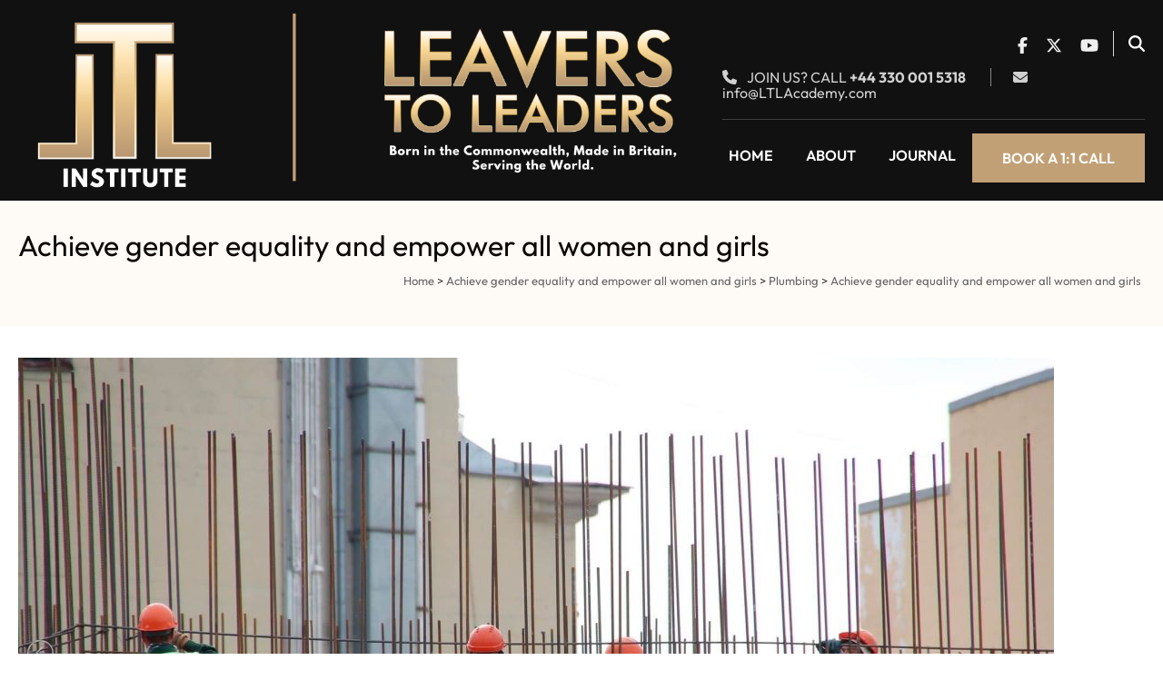

--- FILE ---
content_type: text/html; charset=UTF-8
request_url: https://ltlin.com/portfolio/frame-shear-wall
body_size: 31443
content:
<!DOCTYPE html>
<html lang="en-GB">
<head itemscope itemtype="https://schema.org/WebSite">
<meta charset="UTF-8">
<meta name="viewport" content="width=device-width, initial-scale=1">
<link rel="profile" href="http://gmpg.org/xfn/11">
<link rel="pingback" href="https://ltlin.com/xmlrpc.php">

<title>Achieve gender equality and empower all women and girls &#8211; Leavers to Leaders Institute</title>
<meta name='robots' content='max-image-preview:large' />
<link rel="alternate" type="application/rss+xml" title="Leavers to Leaders Institute &raquo; Feed" href="https://ltlin.com/feed" />
<link rel="alternate" type="application/rss+xml" title="Leavers to Leaders Institute &raquo; Comments Feed" href="https://ltlin.com/comments/feed" />
<link rel="alternate" title="oEmbed (JSON)" type="application/json+oembed" href="https://ltlin.com/wp-json/oembed/1.0/embed?url=https%3A%2F%2Fltlin.com%2Fportfolio%2Fframe-shear-wall" />
<link rel="alternate" title="oEmbed (XML)" type="text/xml+oembed" href="https://ltlin.com/wp-json/oembed/1.0/embed?url=https%3A%2F%2Fltlin.com%2Fportfolio%2Fframe-shear-wall&#038;format=xml" />
<style id='wp-img-auto-sizes-contain-inline-css' type='text/css'>
img:is([sizes=auto i],[sizes^="auto," i]){contain-intrinsic-size:3000px 1500px}
/*# sourceURL=wp-img-auto-sizes-contain-inline-css */
</style>
<style id='wp-emoji-styles-inline-css' type='text/css'>

	img.wp-smiley, img.emoji {
		display: inline !important;
		border: none !important;
		box-shadow: none !important;
		height: 1em !important;
		width: 1em !important;
		margin: 0 0.07em !important;
		vertical-align: -0.1em !important;
		background: none !important;
		padding: 0 !important;
	}
/*# sourceURL=wp-emoji-styles-inline-css */
</style>
<style id='wp-block-library-inline-css' type='text/css'>
:root{--wp-block-synced-color:#7a00df;--wp-block-synced-color--rgb:122,0,223;--wp-bound-block-color:var(--wp-block-synced-color);--wp-editor-canvas-background:#ddd;--wp-admin-theme-color:#007cba;--wp-admin-theme-color--rgb:0,124,186;--wp-admin-theme-color-darker-10:#006ba1;--wp-admin-theme-color-darker-10--rgb:0,107,160.5;--wp-admin-theme-color-darker-20:#005a87;--wp-admin-theme-color-darker-20--rgb:0,90,135;--wp-admin-border-width-focus:2px}@media (min-resolution:192dpi){:root{--wp-admin-border-width-focus:1.5px}}.wp-element-button{cursor:pointer}:root .has-very-light-gray-background-color{background-color:#eee}:root .has-very-dark-gray-background-color{background-color:#313131}:root .has-very-light-gray-color{color:#eee}:root .has-very-dark-gray-color{color:#313131}:root .has-vivid-green-cyan-to-vivid-cyan-blue-gradient-background{background:linear-gradient(135deg,#00d084,#0693e3)}:root .has-purple-crush-gradient-background{background:linear-gradient(135deg,#34e2e4,#4721fb 50%,#ab1dfe)}:root .has-hazy-dawn-gradient-background{background:linear-gradient(135deg,#faaca8,#dad0ec)}:root .has-subdued-olive-gradient-background{background:linear-gradient(135deg,#fafae1,#67a671)}:root .has-atomic-cream-gradient-background{background:linear-gradient(135deg,#fdd79a,#004a59)}:root .has-nightshade-gradient-background{background:linear-gradient(135deg,#330968,#31cdcf)}:root .has-midnight-gradient-background{background:linear-gradient(135deg,#020381,#2874fc)}:root{--wp--preset--font-size--normal:16px;--wp--preset--font-size--huge:42px}.has-regular-font-size{font-size:1em}.has-larger-font-size{font-size:2.625em}.has-normal-font-size{font-size:var(--wp--preset--font-size--normal)}.has-huge-font-size{font-size:var(--wp--preset--font-size--huge)}.has-text-align-center{text-align:center}.has-text-align-left{text-align:left}.has-text-align-right{text-align:right}.has-fit-text{white-space:nowrap!important}#end-resizable-editor-section{display:none}.aligncenter{clear:both}.items-justified-left{justify-content:flex-start}.items-justified-center{justify-content:center}.items-justified-right{justify-content:flex-end}.items-justified-space-between{justify-content:space-between}.screen-reader-text{border:0;clip-path:inset(50%);height:1px;margin:-1px;overflow:hidden;padding:0;position:absolute;width:1px;word-wrap:normal!important}.screen-reader-text:focus{background-color:#ddd;clip-path:none;color:#444;display:block;font-size:1em;height:auto;left:5px;line-height:normal;padding:15px 23px 14px;text-decoration:none;top:5px;width:auto;z-index:100000}html :where(.has-border-color){border-style:solid}html :where([style*=border-top-color]){border-top-style:solid}html :where([style*=border-right-color]){border-right-style:solid}html :where([style*=border-bottom-color]){border-bottom-style:solid}html :where([style*=border-left-color]){border-left-style:solid}html :where([style*=border-width]){border-style:solid}html :where([style*=border-top-width]){border-top-style:solid}html :where([style*=border-right-width]){border-right-style:solid}html :where([style*=border-bottom-width]){border-bottom-style:solid}html :where([style*=border-left-width]){border-left-style:solid}html :where(img[class*=wp-image-]){height:auto;max-width:100%}:where(figure){margin:0 0 1em}html :where(.is-position-sticky){--wp-admin--admin-bar--position-offset:var(--wp-admin--admin-bar--height,0px)}@media screen and (max-width:600px){html :where(.is-position-sticky){--wp-admin--admin-bar--position-offset:0px}}

/*# sourceURL=wp-block-library-inline-css */
</style><style id='wp-block-heading-inline-css' type='text/css'>
h1:where(.wp-block-heading).has-background,h2:where(.wp-block-heading).has-background,h3:where(.wp-block-heading).has-background,h4:where(.wp-block-heading).has-background,h5:where(.wp-block-heading).has-background,h6:where(.wp-block-heading).has-background{padding:1.25em 2.375em}h1.has-text-align-left[style*=writing-mode]:where([style*=vertical-lr]),h1.has-text-align-right[style*=writing-mode]:where([style*=vertical-rl]),h2.has-text-align-left[style*=writing-mode]:where([style*=vertical-lr]),h2.has-text-align-right[style*=writing-mode]:where([style*=vertical-rl]),h3.has-text-align-left[style*=writing-mode]:where([style*=vertical-lr]),h3.has-text-align-right[style*=writing-mode]:where([style*=vertical-rl]),h4.has-text-align-left[style*=writing-mode]:where([style*=vertical-lr]),h4.has-text-align-right[style*=writing-mode]:where([style*=vertical-rl]),h5.has-text-align-left[style*=writing-mode]:where([style*=vertical-lr]),h5.has-text-align-right[style*=writing-mode]:where([style*=vertical-rl]),h6.has-text-align-left[style*=writing-mode]:where([style*=vertical-lr]),h6.has-text-align-right[style*=writing-mode]:where([style*=vertical-rl]){rotate:180deg}
/*# sourceURL=https://ltlin.com/wp-includes/blocks/heading/style.min.css */
</style>
<style id='wp-block-list-inline-css' type='text/css'>
ol,ul{box-sizing:border-box}:root :where(.wp-block-list.has-background){padding:1.25em 2.375em}
/*# sourceURL=https://ltlin.com/wp-includes/blocks/list/style.min.css */
</style>
<style id='wp-block-paragraph-inline-css' type='text/css'>
.is-small-text{font-size:.875em}.is-regular-text{font-size:1em}.is-large-text{font-size:2.25em}.is-larger-text{font-size:3em}.has-drop-cap:not(:focus):first-letter{float:left;font-size:8.4em;font-style:normal;font-weight:100;line-height:.68;margin:.05em .1em 0 0;text-transform:uppercase}body.rtl .has-drop-cap:not(:focus):first-letter{float:none;margin-left:.1em}p.has-drop-cap.has-background{overflow:hidden}:root :where(p.has-background){padding:1.25em 2.375em}:where(p.has-text-color:not(.has-link-color)) a{color:inherit}p.has-text-align-left[style*="writing-mode:vertical-lr"],p.has-text-align-right[style*="writing-mode:vertical-rl"]{rotate:180deg}
/*# sourceURL=https://ltlin.com/wp-includes/blocks/paragraph/style.min.css */
</style>
<style id='global-styles-inline-css' type='text/css'>
:root{--wp--preset--aspect-ratio--square: 1;--wp--preset--aspect-ratio--4-3: 4/3;--wp--preset--aspect-ratio--3-4: 3/4;--wp--preset--aspect-ratio--3-2: 3/2;--wp--preset--aspect-ratio--2-3: 2/3;--wp--preset--aspect-ratio--16-9: 16/9;--wp--preset--aspect-ratio--9-16: 9/16;--wp--preset--color--black: #000000;--wp--preset--color--cyan-bluish-gray: #abb8c3;--wp--preset--color--white: #ffffff;--wp--preset--color--pale-pink: #f78da7;--wp--preset--color--vivid-red: #cf2e2e;--wp--preset--color--luminous-vivid-orange: #ff6900;--wp--preset--color--luminous-vivid-amber: #fcb900;--wp--preset--color--light-green-cyan: #7bdcb5;--wp--preset--color--vivid-green-cyan: #00d084;--wp--preset--color--pale-cyan-blue: #8ed1fc;--wp--preset--color--vivid-cyan-blue: #0693e3;--wp--preset--color--vivid-purple: #9b51e0;--wp--preset--gradient--vivid-cyan-blue-to-vivid-purple: linear-gradient(135deg,rgb(6,147,227) 0%,rgb(155,81,224) 100%);--wp--preset--gradient--light-green-cyan-to-vivid-green-cyan: linear-gradient(135deg,rgb(122,220,180) 0%,rgb(0,208,130) 100%);--wp--preset--gradient--luminous-vivid-amber-to-luminous-vivid-orange: linear-gradient(135deg,rgb(252,185,0) 0%,rgb(255,105,0) 100%);--wp--preset--gradient--luminous-vivid-orange-to-vivid-red: linear-gradient(135deg,rgb(255,105,0) 0%,rgb(207,46,46) 100%);--wp--preset--gradient--very-light-gray-to-cyan-bluish-gray: linear-gradient(135deg,rgb(238,238,238) 0%,rgb(169,184,195) 100%);--wp--preset--gradient--cool-to-warm-spectrum: linear-gradient(135deg,rgb(74,234,220) 0%,rgb(151,120,209) 20%,rgb(207,42,186) 40%,rgb(238,44,130) 60%,rgb(251,105,98) 80%,rgb(254,248,76) 100%);--wp--preset--gradient--blush-light-purple: linear-gradient(135deg,rgb(255,206,236) 0%,rgb(152,150,240) 100%);--wp--preset--gradient--blush-bordeaux: linear-gradient(135deg,rgb(254,205,165) 0%,rgb(254,45,45) 50%,rgb(107,0,62) 100%);--wp--preset--gradient--luminous-dusk: linear-gradient(135deg,rgb(255,203,112) 0%,rgb(199,81,192) 50%,rgb(65,88,208) 100%);--wp--preset--gradient--pale-ocean: linear-gradient(135deg,rgb(255,245,203) 0%,rgb(182,227,212) 50%,rgb(51,167,181) 100%);--wp--preset--gradient--electric-grass: linear-gradient(135deg,rgb(202,248,128) 0%,rgb(113,206,126) 100%);--wp--preset--gradient--midnight: linear-gradient(135deg,rgb(2,3,129) 0%,rgb(40,116,252) 100%);--wp--preset--font-size--small: 13px;--wp--preset--font-size--medium: 20px;--wp--preset--font-size--large: 36px;--wp--preset--font-size--x-large: 42px;--wp--preset--spacing--20: 0.44rem;--wp--preset--spacing--30: 0.67rem;--wp--preset--spacing--40: 1rem;--wp--preset--spacing--50: 1.5rem;--wp--preset--spacing--60: 2.25rem;--wp--preset--spacing--70: 3.38rem;--wp--preset--spacing--80: 5.06rem;--wp--preset--shadow--natural: 6px 6px 9px rgba(0, 0, 0, 0.2);--wp--preset--shadow--deep: 12px 12px 50px rgba(0, 0, 0, 0.4);--wp--preset--shadow--sharp: 6px 6px 0px rgba(0, 0, 0, 0.2);--wp--preset--shadow--outlined: 6px 6px 0px -3px rgb(255, 255, 255), 6px 6px rgb(0, 0, 0);--wp--preset--shadow--crisp: 6px 6px 0px rgb(0, 0, 0);}:where(.is-layout-flex){gap: 0.5em;}:where(.is-layout-grid){gap: 0.5em;}body .is-layout-flex{display: flex;}.is-layout-flex{flex-wrap: wrap;align-items: center;}.is-layout-flex > :is(*, div){margin: 0;}body .is-layout-grid{display: grid;}.is-layout-grid > :is(*, div){margin: 0;}:where(.wp-block-columns.is-layout-flex){gap: 2em;}:where(.wp-block-columns.is-layout-grid){gap: 2em;}:where(.wp-block-post-template.is-layout-flex){gap: 1.25em;}:where(.wp-block-post-template.is-layout-grid){gap: 1.25em;}.has-black-color{color: var(--wp--preset--color--black) !important;}.has-cyan-bluish-gray-color{color: var(--wp--preset--color--cyan-bluish-gray) !important;}.has-white-color{color: var(--wp--preset--color--white) !important;}.has-pale-pink-color{color: var(--wp--preset--color--pale-pink) !important;}.has-vivid-red-color{color: var(--wp--preset--color--vivid-red) !important;}.has-luminous-vivid-orange-color{color: var(--wp--preset--color--luminous-vivid-orange) !important;}.has-luminous-vivid-amber-color{color: var(--wp--preset--color--luminous-vivid-amber) !important;}.has-light-green-cyan-color{color: var(--wp--preset--color--light-green-cyan) !important;}.has-vivid-green-cyan-color{color: var(--wp--preset--color--vivid-green-cyan) !important;}.has-pale-cyan-blue-color{color: var(--wp--preset--color--pale-cyan-blue) !important;}.has-vivid-cyan-blue-color{color: var(--wp--preset--color--vivid-cyan-blue) !important;}.has-vivid-purple-color{color: var(--wp--preset--color--vivid-purple) !important;}.has-black-background-color{background-color: var(--wp--preset--color--black) !important;}.has-cyan-bluish-gray-background-color{background-color: var(--wp--preset--color--cyan-bluish-gray) !important;}.has-white-background-color{background-color: var(--wp--preset--color--white) !important;}.has-pale-pink-background-color{background-color: var(--wp--preset--color--pale-pink) !important;}.has-vivid-red-background-color{background-color: var(--wp--preset--color--vivid-red) !important;}.has-luminous-vivid-orange-background-color{background-color: var(--wp--preset--color--luminous-vivid-orange) !important;}.has-luminous-vivid-amber-background-color{background-color: var(--wp--preset--color--luminous-vivid-amber) !important;}.has-light-green-cyan-background-color{background-color: var(--wp--preset--color--light-green-cyan) !important;}.has-vivid-green-cyan-background-color{background-color: var(--wp--preset--color--vivid-green-cyan) !important;}.has-pale-cyan-blue-background-color{background-color: var(--wp--preset--color--pale-cyan-blue) !important;}.has-vivid-cyan-blue-background-color{background-color: var(--wp--preset--color--vivid-cyan-blue) !important;}.has-vivid-purple-background-color{background-color: var(--wp--preset--color--vivid-purple) !important;}.has-black-border-color{border-color: var(--wp--preset--color--black) !important;}.has-cyan-bluish-gray-border-color{border-color: var(--wp--preset--color--cyan-bluish-gray) !important;}.has-white-border-color{border-color: var(--wp--preset--color--white) !important;}.has-pale-pink-border-color{border-color: var(--wp--preset--color--pale-pink) !important;}.has-vivid-red-border-color{border-color: var(--wp--preset--color--vivid-red) !important;}.has-luminous-vivid-orange-border-color{border-color: var(--wp--preset--color--luminous-vivid-orange) !important;}.has-luminous-vivid-amber-border-color{border-color: var(--wp--preset--color--luminous-vivid-amber) !important;}.has-light-green-cyan-border-color{border-color: var(--wp--preset--color--light-green-cyan) !important;}.has-vivid-green-cyan-border-color{border-color: var(--wp--preset--color--vivid-green-cyan) !important;}.has-pale-cyan-blue-border-color{border-color: var(--wp--preset--color--pale-cyan-blue) !important;}.has-vivid-cyan-blue-border-color{border-color: var(--wp--preset--color--vivid-cyan-blue) !important;}.has-vivid-purple-border-color{border-color: var(--wp--preset--color--vivid-purple) !important;}.has-vivid-cyan-blue-to-vivid-purple-gradient-background{background: var(--wp--preset--gradient--vivid-cyan-blue-to-vivid-purple) !important;}.has-light-green-cyan-to-vivid-green-cyan-gradient-background{background: var(--wp--preset--gradient--light-green-cyan-to-vivid-green-cyan) !important;}.has-luminous-vivid-amber-to-luminous-vivid-orange-gradient-background{background: var(--wp--preset--gradient--luminous-vivid-amber-to-luminous-vivid-orange) !important;}.has-luminous-vivid-orange-to-vivid-red-gradient-background{background: var(--wp--preset--gradient--luminous-vivid-orange-to-vivid-red) !important;}.has-very-light-gray-to-cyan-bluish-gray-gradient-background{background: var(--wp--preset--gradient--very-light-gray-to-cyan-bluish-gray) !important;}.has-cool-to-warm-spectrum-gradient-background{background: var(--wp--preset--gradient--cool-to-warm-spectrum) !important;}.has-blush-light-purple-gradient-background{background: var(--wp--preset--gradient--blush-light-purple) !important;}.has-blush-bordeaux-gradient-background{background: var(--wp--preset--gradient--blush-bordeaux) !important;}.has-luminous-dusk-gradient-background{background: var(--wp--preset--gradient--luminous-dusk) !important;}.has-pale-ocean-gradient-background{background: var(--wp--preset--gradient--pale-ocean) !important;}.has-electric-grass-gradient-background{background: var(--wp--preset--gradient--electric-grass) !important;}.has-midnight-gradient-background{background: var(--wp--preset--gradient--midnight) !important;}.has-small-font-size{font-size: var(--wp--preset--font-size--small) !important;}.has-medium-font-size{font-size: var(--wp--preset--font-size--medium) !important;}.has-large-font-size{font-size: var(--wp--preset--font-size--large) !important;}.has-x-large-font-size{font-size: var(--wp--preset--font-size--x-large) !important;}
/*# sourceURL=global-styles-inline-css */
</style>

<style id='classic-theme-styles-inline-css' type='text/css'>
/*! This file is auto-generated */
.wp-block-button__link{color:#fff;background-color:#32373c;border-radius:9999px;box-shadow:none;text-decoration:none;padding:calc(.667em + 2px) calc(1.333em + 2px);font-size:1.125em}.wp-block-file__button{background:#32373c;color:#fff;text-decoration:none}
/*# sourceURL=/wp-includes/css/classic-themes.min.css */
</style>
<link rel='stylesheet' id='blossomthemes-instagram-feed-css' href='https://ltlin.com/wp-content/plugins/blossomthemes-instagram-feed/public/css/blossomthemes-instagram-feed-public.css?ver=2.0.5' type='text/css' media='all' />
<link rel='stylesheet' id='magnific-popup-css' href='https://ltlin.com/wp-content/plugins/blossomthemes-instagram-feed/public/css/magnific-popup.min.css?ver=1.0.0' type='text/css' media='all' />
<link rel='stylesheet' id='contact-form-7-css' href='https://ltlin.com/wp-content/plugins/contact-form-7/includes/css/styles.css?ver=6.1' type='text/css' media='all' />
<link rel='stylesheet' id='slick-css' href='https://ltlin.com/wp-content/themes/construction-landing-page-pro/css/slick.min.css?ver=2.2.1' type='text/css' media='all' />
<link rel='stylesheet' id='animate-css' href='https://ltlin.com/wp-content/themes/construction-landing-page-pro/css/animate.min.css?ver=6.9' type='text/css' media='all' />
<link rel='stylesheet' id='construction-landing-page-pro-google-fonts-css' href='https://ltlin.com/wp-content/fonts/fa049d7e00b4ce5eac20cdcd1b10001a.css' type='text/css' media='all' />
<link rel='stylesheet' id='construction-landing-page-pro-modern-css' href='https://ltlin.com/wp-content/themes/construction-landing-page-pro/css/modern.min.css?ver=2.4.9' type='text/css' media='all' />
<link rel='stylesheet' id='construction-landing-page-style-css' href='https://ltlin.com/wp-content/themes/construction-landing-page-pro/style.css?ver=2.4.9' type='text/css' media='all' />
<script type="text/javascript" src="https://ltlin.com/wp-includes/js/jquery/jquery.min.js?ver=3.7.1" id="jquery-core-js"></script>
<script type="text/javascript" src="https://ltlin.com/wp-includes/js/jquery/jquery-migrate.min.js?ver=3.4.1" id="jquery-migrate-js"></script>
<script type="text/javascript" src="https://ltlin.com/wp-content/themes/construction-landing-page-pro/js/v4-shims.min.js?ver=6.5.1" id="v4-shims-js"></script>
<link rel="https://api.w.org/" href="https://ltlin.com/wp-json/" /><link rel="alternate" title="JSON" type="application/json" href="https://ltlin.com/wp-json/wp/v2/rara_portfolio/251" /><link rel="EditURI" type="application/rsd+xml" title="RSD" href="https://ltlin.com/xmlrpc.php?rsd" />
<meta name="generator" content="WordPress 6.9" />
<link rel="canonical" href="https://ltlin.com/portfolio/frame-shear-wall" />
<link rel='shortlink' href='https://ltlin.com/?p=251' />
		<!-- Custom Logo: hide header text -->
		<style id="custom-logo-css" type="text/css">
			.site-title, .site-description {
				position: absolute;
				clip-path: inset(50%);
			}
		</style>
		<!-- HubSpot WordPress Plugin v11.3.16: embed JS disabled as a portalId has not yet been configured --><style type='text/css' media='all'>        :root {
            --primary-color: #c1a075;
            --primary-color-rgb: 193, 160, 117;
            --secondary-color: #030e3e;
            --secondary-color-rgb: 3, 14, 62;
            --font-color: #383532;
            --font-color-rgb: 56, 53, 50;
            --e-global-color-construction_landing_page_primary_color  : #c1a075;
            --e-global-color-construction_landing_page_secondary_color: #030e3e;
            --e-global-color-construction_landing_page_body_color: #383532;
            --primary-font: Outfit;            
        }
                :root {
            --secondary-font: Big Shoulders Display;  
        }
        
        .theme-style-modern .banner .quote-form:after,
        .theme-style-modern .promotional-block2 .quote-form:after{
            background-image: url("data:image/svg+xml,%3Csvg width='143' height='81' viewBox='0 0 143 81' fill='none' xmlns='http://www.w3.org/2000/svg'%3E%3Cpath fill-rule='evenodd' clip-rule='evenodd' d='M2.86039 80.3231C3.04698 80.1274 3.23389 80.0613 3.40618 80.13C3.59575 80.2054 3.63482 80.0997 3.54723 79.7483C3.48061 79.4811 3.30215 79.2529 3.15055 79.2412C2.71274 79.2077 2.70567 78.7178 3.1361 78.2351C3.35378 77.991 3.50542 77.6852 3.47303 77.5553C3.40056 77.2647 3.0869 77.322 3.0027 77.6415C2.96864 77.7706 2.93471 77.7061 2.9272 77.498C2.91735 77.2302 2.84247 77.1646 2.6709 77.2735C2.53747 77.3582 2.40779 77.3451 2.3827 77.2445C2.35761 77.1438 2.44398 77.0337 2.57486 76.9996C2.73307 76.9583 2.70445 76.9092 2.48854 76.8525C2.21025 76.7795 2.20909 76.7172 2.48012 76.4125C2.6537 76.2174 2.97624 75.9365 3.1966 75.7885C3.42443 75.6356 3.52125 75.4543 3.42111 75.3687C3.29806 75.2636 3.21227 75.2981 3.13668 75.4832C3.05452 75.685 3.00147 75.6713 2.91431 75.4258C2.85145 75.2484 2.76867 75.0178 2.73033 74.9137C2.69196 74.8093 2.58373 74.6848 2.48963 74.6372C2.05966 74.419 2.29817 74.2309 3.12668 74.1351C4.09341 74.0232 4.15646 73.9641 3.6073 73.6854C3.28443 73.5214 3.27265 73.4807 3.5065 73.3323C3.65183 73.2401 3.6978 73.071 3.60864 72.9564C3.51807 72.8401 3.56064 72.7184 3.7047 72.6811C3.90387 72.6293 3.88831 72.5937 3.63683 72.5251C3.35823 72.4492 3.35917 72.4237 3.64394 72.3505C3.85315 72.2967 3.9453 72.1374 3.89174 71.9225C3.84477 71.7342 3.90728 71.4365 4.03063 71.261C4.15398 71.0854 4.19133 70.6868 4.11367 70.3753C4.03597 70.0637 4.05193 69.7889 4.14919 69.7646C4.3851 69.7058 4.70025 68.5731 4.52291 68.4216C4.44596 68.3558 4.464 68.282 4.56278 68.2574C4.77829 68.2036 5.3272 66.3055 5.23462 65.9342C5.19874 65.7903 5.3337 65.58 5.53444 65.4672C5.73516 65.3541 5.84106 65.1841 5.76945 65.0895C5.62196 64.8944 6.03085 63.6876 6.36912 63.3194C6.55908 63.1129 6.53658 63.0477 6.21914 62.8868C5.74858 62.648 5.64783 62.3 6.0582 62.3316C6.56541 62.3704 6.8994 62.0493 6.79348 61.6245C6.73155 61.3761 6.94612 60.8572 7.36406 60.244C7.83352 59.5554 7.97815 59.1792 7.84762 58.9864C7.70826 58.7809 7.74293 58.7176 7.98452 58.736C8.30817 58.761 8.34552 58.5809 8.13327 58.0197C8.07479 57.8647 8.14987 57.6598 8.30029 57.5644C8.46121 57.4623 8.52479 57.194 8.45467 56.9128C8.38088 56.6168 8.43559 56.4098 8.59828 56.3692C8.74264 56.3332 8.93301 56.1778 9.02102 56.0239C9.11399 55.8614 9.4345 55.7072 9.78564 55.6563C10.2896 55.5833 10.3575 55.5271 10.1941 55.3172C10.0865 55.1787 10.0737 55.1038 10.1657 55.1505C10.3517 55.2447 10.9167 54.6007 10.8572 54.3622C10.8128 54.1837 11.1869 53.6176 11.3815 53.5691C11.5241 53.5335 11.8689 53 12.5201 51.807C12.7385 51.4072 12.991 51.0616 13.0814 51.0391C13.3169 50.9804 14.0908 49.8675 14.156 49.4936C14.1862 49.32 14.3332 49.1473 14.4827 49.11C14.632 49.0728 14.7758 48.9185 14.8023 48.7671C14.8286 48.6157 15.0245 48.4484 15.2377 48.3953C15.4507 48.3421 15.6017 48.205 15.5732 48.0906C15.5446 47.9761 15.6785 47.7388 15.8707 47.5631C16.1283 47.3279 16.1519 47.2093 15.9609 47.1124C15.8182 47.04 15.6848 46.9021 15.664 46.8058C15.6435 46.7097 15.7465 46.7391 15.8931 46.8716C16.2853 47.2259 16.463 47.1178 17.1905 46.0823C17.5526 45.5671 17.9039 45.1732 17.9712 45.2074C18.0385 45.2415 18.2279 45.1841 18.3925 45.0797C18.6206 44.935 18.6273 44.8572 18.4209 44.7524C17.9756 44.5265 18.0485 44.3328 18.5433 44.4278C18.9195 44.5 19.035 44.4561 19.165 44.1913C19.2529 44.0123 19.4226 43.8415 19.5421 43.8117C19.6617 43.7819 19.741 43.6831 19.7184 43.5923C19.6957 43.5014 19.8059 43.3949 19.9632 43.3557C20.1221 43.3161 20.2127 43.1375 20.1669 42.9539C20.1203 42.767 20.2117 42.5917 20.3772 42.5504C20.5384 42.5102 20.8383 42.3173 21.0439 42.1216C21.2496 41.9259 21.644 41.6919 21.9204 41.6015C22.2141 41.5055 22.4374 41.3026 22.4576 41.1132C22.4766 40.9351 22.5825 40.8122 22.6925 40.8398C22.8027 40.8676 23.0547 40.7271 23.2529 40.5273C23.4508 40.3275 23.7654 40.126 23.9519 40.0795C24.1382 40.033 24.265 39.8914 24.2334 39.7648C24.1578 39.4614 24.6091 39.1878 25.2151 39.1694C25.4953 39.1609 25.6837 39.082 25.6592 38.9837C25.6104 38.7879 26.5499 38.0276 26.9699 37.9229C27.2088 37.8633 27.2014 37.8223 26.9197 37.6439C26.6174 37.4523 26.631 37.4452 27.0828 37.5593C27.4888 37.6621 27.5938 37.6387 27.6782 37.4265C27.7347 37.2848 28.0043 37.09 28.2775 36.9936C28.5508 36.8972 28.8941 36.6663 29.0402 36.4805C29.1864 36.2947 29.6002 36.0427 29.9596 35.9204C30.3191 35.7982 30.7417 35.5338 30.8988 35.3326C31.0559 35.1316 31.3043 34.9765 31.4507 34.9877C31.5971 34.9989 31.7518 34.9197 31.7943 34.8115C31.837 34.7033 32.2649 34.4632 32.7451 34.2776C33.2256 34.0922 33.7345 33.7968 33.876 33.6209C34.0177 33.4452 34.2947 33.2764 34.4915 33.246C35.1183 33.1488 35.3183 33.0391 35.2642 32.8223C35.2282 32.6777 35.4704 32.5596 36.0297 32.4486C36.4796 32.3592 37.0015 32.14 37.1891 31.9614C37.3767 31.7828 37.7321 31.5592 37.979 31.4646C38.2258 31.3699 38.5044 31.155 38.5982 30.9868C38.7025 30.7998 38.7898 30.7551 38.8227 30.8716C38.8753 31.0574 39.2095 30.91 40.3797 30.1845C40.5727 30.065 41.1101 29.8675 41.5738 29.7455C42.1396 29.5969 42.4514 29.4232 42.5217 29.217C42.6053 28.9723 42.6932 28.9364 42.9536 29.0399C43.1959 29.1366 43.378 29.0963 43.658 28.8843C43.8657 28.7271 44.3234 28.4732 44.6753 28.3204C45.0271 28.1674 45.3895 27.9759 45.4807 27.8949C45.6983 27.7015 45.9046 27.6223 47.792 27.0092C48.668 26.7244 49.4197 26.4089 49.4623 26.3079C49.505 26.2068 50.0453 25.9975 50.6631 25.8428C51.2809 25.6882 52.5673 25.2209 53.522 24.8048C54.4766 24.3884 55.988 23.8694 56.8807 23.6516C57.7733 23.4336 58.9984 23.0457 59.603 22.7894C60.6348 22.3523 62.5145 21.9064 62.9077 22.0057C63.0048 22.0303 63.1811 21.9624 63.2996 21.8551C63.4181 21.7478 63.8385 21.6434 64.2337 21.6231C64.6292 21.6028 65.0204 21.5245 65.1036 21.4492C65.1869 21.3739 65.6014 21.2101 66.0251 21.0855C66.4488 20.9608 66.8069 20.7658 66.821 20.6523C66.8385 20.5105 66.9739 20.4671 67.2539 20.5136C67.4781 20.5507 67.8388 20.61 68.0555 20.6453C68.2765 20.6813 68.7329 20.577 69.0948 20.4078C69.495 20.2206 69.831 20.1522 69.9799 20.2278C70.1455 20.3118 70.2907 20.2662 70.4475 20.0812C70.6112 19.8879 70.7241 19.8548 70.851 19.9631C70.9547 20.0516 71.5455 19.9747 72.2908 19.7752C72.9858 19.5893 73.893 19.407 74.3067 19.3703C74.8844 19.3192 75.1281 19.2143 75.3587 18.9183C75.5236 18.7062 75.6785 18.6125 75.7028 18.71C75.7271 18.8073 75.6506 18.9579 75.533 19.0444C75.4152 19.131 75.6227 19.0923 75.9941 18.9584C76.3654 18.8246 76.7719 18.7673 76.8973 18.831C77.0228 18.8946 77.4178 18.915 77.7749 18.876C78.1321 18.8371 78.6657 18.8266 78.961 18.8526C79.732 18.9207 80.7871 18.7166 81.1414 18.4308C81.3219 18.2854 81.4619 18.2472 81.4843 18.3372C81.5154 18.4617 82.7698 18.4231 83.5951 18.2722C83.7017 18.2528 83.8865 18.2622 84.0059 18.2932C84.1254 18.3243 84.6666 18.2167 85.2089 18.0543C85.8515 17.8618 86.1672 17.8289 86.1154 17.9601C86.0659 18.0858 86.1819 18.0878 86.4241 17.9656C86.6373 17.8581 86.878 17.8265 86.9586 17.8954C87.0394 17.9644 87.1694 17.9627 87.2477 17.8917C87.3261 17.8208 87.4569 17.8198 87.5384 17.8893C87.6198 17.9589 88.3642 17.9026 89.1923 17.7641C90.0206 17.6257 90.8261 17.561 90.9825 17.6205C91.273 17.731 91.8436 17.684 92.9716 17.4568C93.321 17.3866 93.6666 17.3802 93.7397 17.4428C93.8128 17.5053 94.1508 17.487 94.4908 17.4022C94.8309 17.3174 95.2386 17.3139 95.397 17.3943C95.6261 17.5106 95.7089 17.4811 95.8032 17.2491C95.8683 17.0888 95.9431 17.0384 95.9695 17.1369C96.0477 17.4304 96.9194 17.4672 97.3061 17.1935C97.6852 16.9254 99.1751 16.9823 99.2462 17.2676C99.2682 17.356 99.5285 17.3193 99.8328 17.1848C100.144 17.0473 100.516 16.9975 100.696 17.0692C100.939 17.166 101.02 17.1408 101.046 16.96C101.069 16.8003 101.279 16.8331 101.698 17.0619C102.16 17.3134 102.387 17.3411 102.591 17.1706C102.84 16.9624 103.112 16.9365 104.445 16.9941C104.614 17.0015 104.972 16.9746 105.24 16.9345C105.509 16.8942 106.034 16.8402 106.408 16.8143C106.93 16.7779 107.126 16.688 107.255 16.4256C107.409 16.1124 107.442 16.1124 107.654 16.4255C107.91 16.8037 108.179 16.952 108.891 17.1068C109.293 17.194 109.377 17.166 109.418 16.9314C109.481 16.5687 109.789 16.4935 109.871 16.8207C109.922 17.0243 110.002 17.02 110.276 16.7989C110.548 16.5797 110.747 16.5646 111.251 16.7251C111.599 16.8361 112.183 16.8525 112.548 16.7615C113.051 16.636 113.255 16.6698 113.393 16.9016C113.584 17.2218 114.026 17.2366 113.947 16.9203C113.922 16.8197 114.035 16.7477 114.198 16.7602C114.361 16.7727 114.514 16.6837 114.538 16.5626C114.562 16.4413 114.623 16.4792 114.673 16.6463C114.746 16.8872 114.876 16.9072 115.3 16.7427C115.689 16.5914 115.823 16.6008 115.792 16.7774C115.764 16.94 115.843 16.9612 116.032 16.8413C116.223 16.7198 116.336 16.7533 116.384 16.9458C116.43 17.1297 116.547 17.1706 116.717 17.0625C116.861 16.9711 116.997 16.9647 117.018 17.0487C117.038 17.1326 117.369 17.1752 117.752 17.1432C118.136 17.1112 118.506 17.134 118.576 17.1936C118.646 17.2534 119.074 17.2655 119.526 17.2206C119.978 17.1758 120.557 17.2358 120.812 17.3541C121.067 17.4724 121.473 17.5198 121.716 17.4593C121.958 17.3989 122.175 17.4238 122.198 17.5147C122.221 17.6056 122.368 17.6478 122.525 17.6086C122.683 17.5694 122.794 17.4694 122.774 17.3864C122.753 17.3033 123.014 17.2555 123.354 17.2799C123.693 17.3042 123.981 17.4035 123.992 17.5003C124.046 17.947 124.177 18.0565 124.45 17.8832C124.646 17.759 124.712 17.7731 124.651 17.9262C124.595 18.0705 124.698 18.1199 124.934 18.0611C125.139 18.0101 125.379 18.0619 125.468 18.1765C125.557 18.291 126.125 18.3517 126.729 18.3116C127.522 18.2588 127.884 18.3202 128.027 18.5313C128.236 18.8409 129.389 19.1307 129.61 18.9297C129.76 18.7944 130.522 19.214 130.585 19.4663C130.608 19.558 130.854 19.6634 131.133 19.7003C131.435 19.7402 131.622 19.871 131.596 20.0222C131.533 20.3855 132.069 20.67 132.578 20.5432C132.816 20.4838 133.088 20.5339 133.182 20.6548C133.36 20.8834 134.14 20.7075 134.288 20.4052C134.334 20.3111 134.451 20.3017 134.548 20.3843C134.644 20.4671 134.633 20.5574 134.522 20.5851C134.411 20.6127 134.35 20.7549 134.386 20.901C134.429 21.0745 134.34 21.1579 134.128 21.1416C133.949 21.1279 133.671 21.2226 133.511 21.3521C133.345 21.4858 133.089 21.5547 132.918 21.5116C132.747 21.4684 132.49 21.5376 132.323 21.672C132.145 21.8156 131.836 21.8939 131.535 21.8717C130.942 21.8278 130.387 22.22 130.86 22.3488C131.03 22.3951 130.735 22.5095 130.126 22.6331C129.565 22.7467 129.056 22.7673 128.994 22.6789C128.932 22.5905 128.759 22.5483 128.611 22.5854C128.462 22.6225 128.313 22.5412 128.279 22.4049C128.231 22.2145 127.973 22.2178 127.168 22.4185C126.297 22.6357 126.131 22.7293 126.188 22.97C126.227 23.1336 126.179 23.2032 126.076 23.1296C125.977 23.0579 125.688 22.9153 125.435 22.8129C125.02 22.6448 124.928 22.6638 124.491 23.0077C124.058 23.3482 123.964 23.3698 123.606 23.2096C123.276 23.0621 123.083 23.094 122.516 23.3892C121.514 23.9114 121.148 23.9641 120.94 23.6154C120.799 23.3779 120.668 23.3562 120.379 23.5221C120.172 23.6413 119.85 23.7682 119.664 23.804C119.478 23.8397 119.352 23.976 119.385 24.1067C119.461 24.4134 119.285 24.4512 118.796 24.2327C118.58 24.1362 118.193 24.0897 117.935 24.1292C117.678 24.1687 117.35 24.1714 117.206 24.135C117.035 24.0919 116.974 24.1845 117.028 24.4043C117.086 24.6337 117.015 24.7317 116.803 24.7156C116.634 24.7025 116.526 24.6136 116.563 24.5176C116.601 24.4219 116.244 24.4402 115.769 24.5585C115.102 24.725 114.879 24.8599 114.785 25.155C114.641 25.6051 114.216 25.757 113.973 25.4451C113.863 25.3036 113.918 25.1906 114.126 25.1298C114.305 25.0777 114.346 25.0248 114.218 25.0121C114.091 24.9996 113.643 25.192 113.224 25.4398C112.806 25.6876 112.384 25.8704 112.287 25.8458C112.189 25.8212 112.137 25.908 112.169 26.0387C112.202 26.1692 112.116 26.4082 111.979 26.5697C111.774 26.8122 111.783 26.8826 112.03 26.9735C112.194 27.0342 112.558 27.3182 112.838 27.6045C113.361 28.1387 113.824 28.2884 114.121 28.0196C114.226 27.9242 114.179 27.8387 113.995 27.7899C113.755 27.7269 113.754 27.6986 113.988 27.6381C114.146 27.5973 114.419 27.6858 114.596 27.8349C114.772 27.984 115.055 28.0715 115.224 28.0293C115.466 27.9688 115.473 27.915 115.252 27.776C115.068 27.6599 115.035 27.5633 115.155 27.493C115.508 27.2875 117.277 27.0263 117.314 27.1742C117.334 27.2562 117.216 27.357 117.051 27.3981C116.782 27.4653 116.788 27.4912 117.107 27.6533C117.398 27.801 117.522 27.7795 117.79 27.5347C118.062 27.2863 118.193 27.2697 118.565 27.4362C118.994 27.6283 119.018 27.6223 119.129 27.296C119.226 27.0124 119.304 26.9786 119.595 27.0945C119.787 27.171 120.02 27.1653 120.112 27.0817C120.204 26.9982 120.557 26.9797 120.897 27.0402C121.363 27.1236 121.661 27.0726 122.115 26.8313C122.861 26.4358 122.804 26.4446 122.871 26.7143C122.934 26.9685 124.648 26.8126 125.126 26.5093C125.331 26.3791 125.399 26.4052 125.365 26.6006C125.331 26.7962 125.483 26.8544 125.899 26.805C126.322 26.7551 126.44 26.6834 126.331 26.5434C126.231 26.4147 126.346 26.3093 126.678 26.2266C126.951 26.1584 127.195 26.1815 127.219 26.2776C127.243 26.3738 127.347 26.3756 127.452 26.2812C127.583 26.1625 127.645 26.2555 127.654 26.5846L127.667 27.0595L128.726 26.7383C129.673 26.4514 129.785 26.372 129.781 25.9938C129.774 25.2941 130.199 25.2308 130.367 25.9065C130.532 26.5656 130.648 26.5756 131.5 26.0031C132.013 25.6584 132.085 25.6408 132.045 25.8692C132.013 26.0531 132.084 26.0785 132.281 25.9536C132.447 25.8486 132.584 25.8592 132.614 25.9796C132.688 26.2764 134.101 25.711 134.47 25.2369C134.641 25.0169 134.785 24.9379 134.812 25.0488C134.839 25.1537 134.757 25.2653 134.631 25.2967C134.465 25.3382 134.472 25.3892 134.657 25.483C135.306 25.8124 140.184 23.6678 140.572 22.8824C140.617 22.7924 140.778 22.6704 140.931 22.6111C141.32 22.4596 142.1 21.4912 142.383 20.808C142.514 20.4919 142.716 20.1271 142.833 19.9973C142.996 19.816 142.952 19.5426 142.641 18.8167C142.276 17.9655 142.191 17.8832 141.783 17.9848C141.335 18.0965 141.063 17.7701 140.845 16.8588C140.807 16.6994 140.588 16.533 140.358 16.4889C140.128 16.4446 139.968 16.3351 140.003 16.2456C140.039 16.1561 139.917 16.0229 139.733 15.9495C139.548 15.876 139.372 15.7136 139.341 15.5885C139.31 15.4632 139.175 15.388 139.042 15.4213C138.893 15.4583 138.728 15.2436 138.616 14.8691C138.32 13.8719 138.185 13.683 137.527 13.3426C137.094 13.1187 136.907 12.9016 136.919 12.6397C136.93 12.4307 136.754 12.1122 136.528 11.9299C136.303 11.7479 136.075 11.4249 136.022 11.2117C135.968 10.9987 135.763 10.7116 135.565 10.5735C135.367 10.4356 135.151 10.1187 135.086 9.86962C135.009 9.57913 134.864 9.4423 134.68 9.48805C134.523 9.52727 134.368 9.45576 134.337 9.32918C134.305 9.20261 134.134 9.08779 133.955 9.07413C133.741 9.05767 133.644 8.92771 133.67 8.69075C133.696 8.44118 133.518 8.23581 133.084 8.01525C132.735 7.838 132.385 7.48574 132.292 7.21568C132.199 6.95003 131.961 6.67887 131.763 6.61305C131.564 6.54707 131.354 6.30363 131.296 6.07179C131.23 5.80624 130.941 5.54853 130.515 5.37567C130.143 5.22476 129.81 4.98491 129.775 4.8428C129.739 4.70052 129.581 4.61629 129.424 4.65552C129.265 4.69512 129.101 4.57994 129.056 4.39635C129.01 4.21458 128.899 4.08446 128.808 4.10714C128.483 4.18797 128.061 2.8236 128.296 2.45227C128.493 2.13988 128.471 2.0672 128.086 1.75696C127.601 1.36565 127.677 1.26353 128.24 1.54917C128.872 1.87 128.802 1.5551 128.124 1.02667C127.772 0.751775 127.467 0.460461 127.446 0.378997C127.426 0.297696 127.263 0.34931 127.083 0.494088C126.904 0.638708 126.56 0.786432 126.319 0.822518C125.953 0.877113 125.88 1.00252 125.881 1.57723C125.882 2.02865 125.969 2.3098 126.133 2.39213C126.311 2.48184 126.323 2.44007 126.172 2.24541C126.006 2.0306 126.041 1.96822 126.34 1.95067C126.548 1.93842 126.719 2.01928 126.721 2.13044C126.722 2.2416 126.823 2.26901 126.946 2.19123C127.081 2.10509 127.201 2.18225 127.253 2.38897C127.313 2.63188 127.227 2.74163 126.949 2.77629C126.645 2.81394 126.532 3.01366 126.43 3.69258C126.302 4.53785 126.31 4.56407 126.741 4.69786C126.984 4.77324 127.146 4.92972 127.1 5.04532C127.055 5.16093 127.141 5.22464 127.293 5.18693C127.444 5.14918 127.654 5.26273 127.759 5.43939C127.864 5.61601 128.03 5.68856 128.127 5.60062C128.224 5.51272 128.323 5.51965 128.347 5.61582C128.371 5.71199 128.314 5.80973 128.222 5.8328C128.129 5.85591 128.046 6.03472 128.036 6.23018C128.027 6.4256 128.097 6.56614 128.192 6.54241C128.287 6.51873 128.402 6.64805 128.447 6.82982C128.492 7.01159 128.62 7.13763 128.731 7.10995C128.842 7.08228 128.899 7.14717 128.857 7.25423C128.814 7.36128 128.871 7.42617 128.982 7.3985C129.093 7.37083 129.226 7.51752 129.278 7.72441C129.329 7.93146 129.524 8.21856 129.711 8.36221C129.898 8.50603 130.297 8.97733 130.596 9.40932C130.896 9.84125 131.221 10.1751 131.317 10.1511C131.413 10.1271 131.547 10.3283 131.615 10.5982C131.757 11.1694 133.287 12.7996 133.711 12.8323C134.093 12.8616 134.175 13.2361 133.844 13.4459C133.442 13.7007 133.659 14.1653 134.445 14.7338C134.836 15.0172 135.277 15.4758 135.424 15.7529C135.571 16.0301 135.776 16.2355 135.88 16.2097C135.983 16.1839 136.051 16.3214 136.03 16.5154C135.97 17.0759 136.499 17.9674 137.12 18.353C137.723 18.7276 137.809 19.2391 137.29 19.3683C137.126 19.4093 136.881 19.5781 136.747 19.7437C136.612 19.9093 136.128 20.189 135.671 20.3655C135.081 20.593 134.91 20.6169 135.083 20.4475C135.3 20.2353 135.291 20.1974 134.999 20.1078C134.706 20.0182 134.702 20.002 134.962 19.9622C135.538 19.874 135.721 19.7557 135.66 19.5114C135.626 19.3751 135.679 19.2435 135.777 19.219C136.028 19.1563 135.478 18.0154 135.135 17.8872C134.98 17.8294 134.687 17.5029 134.484 17.1618C134.137 16.5789 133.205 15.999 132.783 16.1041C132.679 16.13 132.568 16.0589 132.537 15.9462C132.469 15.7045 131.692 15.426 131.042 15.4109C130.782 15.4049 130.55 15.2667 130.507 15.092C130.463 14.9173 130.231 14.7791 129.972 14.7732C129.334 14.7583 128.545 14.4811 128.48 14.2489C128.417 14.0254 127.649 13.9481 126.88 14.0875C126.703 14.1196 126.602 14.0825 126.656 14.0048C126.711 13.9271 126.43 13.7207 126.033 13.5459C125.245 13.1998 124.656 13.2224 124.94 13.5879C125.087 13.7766 125.04 13.7981 124.641 13.7239C124.381 13.6756 124.114 13.6021 124.048 13.5606C123.597 13.2771 122.424 13.0704 121.945 13.1899C121.399 13.326 120.67 13.2912 119.083 13.0536C118.645 12.9881 117.942 13.063 117.258 13.248C116.127 13.554 115.842 13.4767 116.364 13.0056C116.615 12.7785 116.592 12.7648 116.186 12.9004C115.65 13.0798 114.766 12.8949 114.69 12.587C114.661 12.4727 114.549 12.4011 114.44 12.4282C114.304 12.4622 114.329 12.5615 114.52 12.7478C114.895 13.1134 114.936 13.3578 114.636 13.4326C114.498 13.4671 114.228 13.2015 114.031 12.8377C113.61 12.0563 113.117 12.0154 112.59 12.7182C112.234 13.1931 112.234 13.1933 112.252 12.8184C112.266 12.532 112.183 12.4645 111.903 12.5343C111.701 12.5847 111.342 12.5582 111.105 12.4756C110.551 12.2821 110.371 12.3256 110.448 12.6339C110.481 12.7703 110.423 12.9032 110.319 12.9294C110.214 12.9555 110.1 12.8654 110.066 12.729C110.032 12.5927 109.876 12.5133 109.718 12.5525C109.561 12.5917 109.414 12.5495 109.391 12.4586C109.368 12.3677 109.221 12.3254 109.064 12.3647C108.906 12.4039 108.796 12.511 108.819 12.6025C108.844 12.7014 108.679 12.7245 108.416 12.6592C108.041 12.5666 107.943 12.6043 107.795 12.9003C107.699 13.0933 107.565 13.2649 107.498 13.2817C107.43 13.2984 107.343 13.1819 107.303 13.023C107.251 12.8164 107.056 12.7664 106.616 12.848C106.279 12.9106 105.914 12.8868 105.807 12.7951C105.7 12.7035 105.307 12.7123 104.936 12.8149C104.532 12.926 104.24 12.9227 104.211 12.8064C104.118 12.4344 103.268 12.2204 102.8 12.4512C102.527 12.5863 102.336 12.6006 102.308 12.4882C102.283 12.3876 102.069 12.3506 101.832 12.4063C101.595 12.4619 101.161 12.4546 100.866 12.3901C100.138 12.2308 99.3589 12.4403 99.051 12.8783C98.8112 13.2198 98.7989 13.2183 98.8379 12.8533C98.874 12.5177 98.784 12.4738 98.1657 12.5254C97.7732 12.5582 97.4098 12.6451 97.3581 12.7187C97.3063 12.7924 97.0401 12.7476 96.7669 12.6194C96.4255 12.4591 95.9742 12.4495 95.3263 12.5887C94.8071 12.7001 94.3168 12.7418 94.2361 12.6813C94.1063 12.584 92.5272 12.7753 91.6612 12.9933C91.4848 13.0379 91.2117 12.9931 91.0545 12.894C90.8973 12.7949 90.4893 12.7834 90.1479 12.8685C89.8064 12.9537 89.1903 12.9884 88.7789 12.9461C88.3674 12.9035 87.3893 12.955 86.6052 13.0608C85.821 13.1665 84.7745 13.2733 84.2793 13.2981C83.7842 13.3231 83.1103 13.4551 82.7818 13.5918C82.3907 13.7544 81.9996 13.7887 81.6488 13.6909C81.3543 13.6086 80.7451 13.632 80.2953 13.7428C79.8454 13.8535 79.0983 13.9256 78.6347 13.903C77.792 13.8618 77.1723 14.0126 76.6039 14.3978C76.4375 14.5103 76.3647 14.6564 76.4422 14.7224C76.5194 14.7885 76.4386 14.8314 76.2622 14.818C76.0858 14.8044 75.9269 14.7342 75.9089 14.6619C75.8607 14.4684 74.6528 14.4224 73.7615 14.5799C73.3347 14.6554 72.0942 14.8903 71.005 15.1018C69.0358 15.4842 69.0252 15.4886 69.1072 15.8687C69.1881 16.2444 69.1852 16.2457 68.9399 15.9428C68.6177 15.5449 68.096 15.5098 67.6654 15.8569C67.478 16.0079 67.0841 16.1384 66.7902 16.1466C66.1443 16.1647 63.3058 16.8549 63.1882 17.0225C63.1421 17.0881 62.9255 17.1073 62.707 17.0653C62.4406 17.0141 62.3231 17.0439 62.351 17.1558C62.3753 17.2533 62.1431 17.3408 61.7921 17.3664C61.2651 17.4049 61.2178 17.4441 61.4049 17.6867C61.6079 17.9503 61.5988 17.9536 61.2094 17.7581C60.9845 17.6453 60.5865 17.6063 60.3248 17.6715C60.0632 17.7367 59.6639 17.7545 59.4375 17.7111C59.1299 17.6519 59.0392 17.6856 59.0786 17.8444C59.1187 18.007 58.4396 18.2374 56.1904 18.8243C54.57 19.2473 53.1006 19.7121 52.9174 19.8598C52.7346 20.0071 52.3649 20.1827 52.0958 20.2498C51.7581 20.334 51.6278 20.4616 51.6757 20.6617C51.7347 20.9088 51.7089 20.9218 51.5018 20.7489C51.3117 20.5903 50.8888 20.645 49.5587 20.9999C48.6235 21.2496 47.6972 21.5838 47.5001 21.7428C47.3029 21.9016 46.711 22.1422 46.1848 22.2771C45.5462 22.4409 45.2129 22.6079 45.183 22.7791C45.1585 22.9202 45.0448 23.0119 44.9307 22.9832C44.8165 22.9544 44.4441 23.0506 44.103 23.1971C43.6245 23.4024 43.5229 23.522 43.658 23.7203C43.7969 23.924 43.7818 23.9392 43.5857 23.7934C43.2945 23.5771 41.9407 24.0188 40.3648 24.844C39.8229 25.1279 39.07 25.485 38.692 25.6375C38.3138 25.7901 37.9323 26.0411 37.844 26.1954C37.7558 26.3496 37.4904 26.5241 37.2541 26.583C37.018 26.6418 36.4962 26.8874 36.0947 27.1286C35.6932 27.3699 35.2279 27.5566 35.0604 27.5438C34.7085 27.5167 32.9774 28.5253 33.0279 28.7278C33.0465 28.8024 32.8344 28.8704 32.5565 28.8787C32.2732 28.8874 31.9531 29.0099 31.8279 29.1576C31.7051 29.3027 31.4457 29.446 31.2517 29.4763C30.6419 29.5713 30.5663 29.6465 30.8809 29.845C31.1492 30.0142 31.1185 30.0325 30.6298 29.9964C30.1712 29.9624 30.0152 30.0321 29.7436 30.3911C29.5623 30.631 29.1002 30.9533 28.7167 31.1074C28.3329 31.2615 28.0333 31.4442 28.0506 31.5134C28.0678 31.5825 27.9731 31.6603 27.8404 31.6862C27.7076 31.7123 27.2481 31.8853 26.8194 32.071C26.2749 32.3066 26.1069 32.451 26.2629 32.5494C26.4215 32.6493 26.2468 32.7547 25.6601 32.9127C25.2057 33.0352 24.6477 33.3126 24.4201 33.529C24.1926 33.7457 23.8704 33.9568 23.7043 33.9982C23.2058 34.1225 22.398 34.8408 22.4631 35.102C22.4965 35.236 22.4024 35.3759 22.2536 35.413C22.1051 35.45 21.9634 35.584 21.9388 35.7109C21.9031 35.8953 21.8808 35.9008 21.8276 35.7386C21.7498 35.5015 21.1694 35.6004 21.2293 35.8405C21.2515 35.9296 21.0727 36.0998 20.8318 36.2187C20.591 36.3376 20.3757 36.5395 20.3534 36.6676C20.331 36.7955 19.9942 37.0283 19.6048 37.1848C19.2152 37.3412 18.8128 37.643 18.7104 37.8555C18.6078 38.0678 18.3989 38.2321 18.2463 38.2203C18.0776 38.2074 17.9927 38.3211 18.03 38.5096C18.0638 38.6803 18.0277 38.7418 17.9495 38.646C17.7743 38.4306 17.287 38.7152 17.3561 38.9926C17.3839 39.1038 17.2137 39.3353 16.9779 39.5069C16.7422 39.6786 16.3391 39.97 16.0821 40.1549C15.8253 40.3395 15.4987 40.6382 15.3564 40.8185C14.3808 42.0555 14.1232 42.3351 13.7808 42.5277C13.4796 42.6972 13.4423 42.825 13.6098 43.1134C13.8263 43.4859 13.5793 43.7302 13.3357 43.3846C13.233 43.2389 13.1058 43.2771 12.7547 43.5591C12.43 43.82 12.3376 44.0503 12.4218 44.3881C12.5095 44.7399 12.4472 44.8786 12.1705 44.9476C11.9684 44.998 11.7019 45.1829 11.5786 45.3585C11.4552 45.534 11.2988 45.6915 11.2309 45.7084C11.163 45.7254 10.6377 46.4092 10.0634 47.2281C9.4893 48.047 8.939 48.7371 8.84059 48.7616C8.74219 48.7862 8.67712 48.868 8.69595 48.9435C8.71477 49.0191 8.54044 49.2338 8.30853 49.4208C8.07663 49.6078 7.91031 49.8548 7.93895 49.9697C7.96758 50.0845 7.82438 50.2722 7.62062 50.3869C7.32947 50.5508 7.29801 50.6773 7.47308 50.9788C7.73131 51.4231 7.51653 51.9233 7.08198 51.8899C6.91616 51.8772 6.60859 52.115 6.3918 52.4235C6.1768 52.7295 5.92053 53 5.82212 53.0245C5.7239 53.049 5.70751 53.1912 5.7859 53.3407C5.8641 53.4902 5.82326 53.757 5.69534 53.9337C5.41641 54.3188 5.46548 54.8642 5.77348 54.8029C5.89431 54.7789 5.81691 54.8747 5.60148 55.0157C5.38609 55.1568 5.23806 55.386 5.27279 55.5253C5.30999 55.6746 5.513 55.7389 5.7676 55.6819C6.18857 55.5878 6.18863 55.5929 5.76755 55.8848C5.53003 56.0494 5.21645 56.1963 5.07072 56.2114C4.68152 56.2518 4.40293 56.9219 4.63093 57.2692C4.80242 57.5305 4.7812 57.551 4.46816 57.4264C3.93089 57.2124 3.69096 57.5501 3.96121 58.14C4.11389 58.4737 4.11764 58.6692 3.97161 58.7017C3.21571 58.8711 3.09741 58.9873 3.2124 59.4485C3.28034 59.7209 3.21881 59.9982 3.06927 60.093C2.92495 60.1845 2.85381 60.4476 2.9112 60.6777C2.97642 60.9393 2.9083 61.1227 2.72941 61.1673C2.54651 61.2129 2.48302 61.3978 2.55339 61.68C2.61392 61.9227 2.55787 62.2886 2.42898 62.4931C2.30004 62.6974 2.23594 63.0838 2.28628 63.3515C2.33682 63.6192 2.28908 63.9941 2.18017 64.1845C2.00852 64.4847 2.03613 64.5565 2.39002 64.7271C2.77665 64.9137 2.78598 64.904 2.56665 64.5427C2.38963 64.2511 2.39691 64.208 2.59736 64.3595C2.79228 64.5068 2.84623 64.5014 2.80807 64.3386C2.74326 64.0632 3.56123 63.947 3.74129 64.2061C3.82688 64.3292 3.75058 64.3839 3.51802 64.366C3.28713 64.3483 3.08754 64.4878 2.94284 64.7678C2.80975 65.0253 2.47347 65.2755 2.10116 65.3942C1.5539 65.5683 1.50547 65.6332 1.68827 65.948C1.91112 66.3316 1.69021 66.7796 1.22068 66.8967C0.911913 66.9737 1.07824 67.5564 1.43492 67.6472C1.68905 67.7117 1.59805 68.2754 1.24624 68.8175C0.836429 69.4487 0.88222 70.0142 1.36511 70.2903C1.77168 70.5227 1.76853 70.5337 1.25743 70.6611C0.837661 70.7658 0.770609 70.8438 0.927416 71.0453C1.03557 71.1842 1.05295 71.262 0.966211 71.218C0.651502 71.0583 0.413848 72.5108 0.596616 73.4762C0.699795 74.02 0.739965 74.476 0.685984 74.4895C0.632059 74.5031 0.679864 74.9808 0.79237 75.5515C0.905012 76.1219 0.932301 76.6481 0.853201 76.7209C0.639807 76.9171 0.797886 78.1792 1.06927 78.4437C1.20797 78.5792 1.28696 78.9423 1.26204 79.3307C1.22297 79.9393 1.27019 80.0117 1.89817 80.3043C2.48081 80.5759 2.61678 80.5785 2.86039 80.3231ZM2.62769 70.915C2.61879 70.8793 2.74023 70.818 2.89757 70.7788C3.05491 70.7395 3.20159 70.7795 3.22355 70.8676C3.24547 70.9555 3.12404 71.0168 2.95369 71.0038C2.78329 70.9907 2.63659 70.9507 2.62769 70.915ZM3.80836 67.5137C3.7885 67.4405 3.86944 67.4052 3.98834 67.4353C4.10723 67.4653 4.23452 67.6159 4.27131 67.77C4.32867 68.0114 4.30385 68.0223 4.09134 67.8484C3.9557 67.7374 3.82841 67.5868 3.80836 67.5137ZM2.91649 66.3861C2.89383 66.2953 2.96112 66.1995 3.066 66.1733C3.1709 66.1472 3.27525 66.2002 3.29791 66.291C3.32057 66.3819 3.2533 66.4777 3.1484 66.5038C3.04352 66.53 2.93915 66.477 2.91649 66.3861ZM7.23473 58.1133C7.14722 58.0386 7.21451 57.9428 7.38424 57.9005C7.55397 57.8582 7.65834 57.9112 7.61615 58.0182C7.57398 58.1253 7.50669 58.221 7.46664 58.231C7.42659 58.241 7.32224 58.188 7.23473 58.1133ZM5.12925 58.1995C5.09526 58.0632 5.20667 57.9169 5.37678 57.8745C5.63024 57.8113 5.65457 57.8528 5.51067 58.1044C5.41403 58.2733 5.30261 58.4195 5.26314 58.4294C5.22347 58.4393 5.16324 58.3358 5.12925 58.1995ZM6.12933 57.3358C6.10667 57.245 6.17909 57.1479 6.29009 57.1202C6.40109 57.0926 6.45757 57.1575 6.4154 57.2645C6.37321 57.3716 6.30096 57.4686 6.25462 57.4801C6.20828 57.4917 6.15199 57.4267 6.12933 57.3358ZM7.14263 56.821C7.16902 56.6701 7.28781 56.5713 7.40713 56.6014C7.54031 56.6351 7.53763 56.7356 7.40037 56.8627C7.10058 57.1398 7.08752 57.1378 7.14263 56.821ZM6.47243 56.2746C6.43712 56.133 6.50548 56.0415 6.62437 56.0716C6.74327 56.1016 6.85798 56.196 6.87932 56.2816C6.90067 56.3672 6.83226 56.4585 6.72737 56.4847C6.62249 56.5108 6.50774 56.4162 6.47243 56.2746ZM128.596 25.1008C128.77 25.0133 128.891 24.8606 128.866 24.7613C128.842 24.6619 128.884 24.6124 128.96 24.6513C129.192 24.7688 128.958 25.133 128.609 25.1983C128.314 25.2534 128.313 25.2439 128.596 25.1008ZM131.251 23.2436C131.277 23.0922 131.323 22.9622 131.353 22.9547C131.383 22.9473 131.485 23.0404 131.579 23.1616C131.683 23.2947 131.642 23.4092 131.477 23.4505C131.311 23.4917 131.222 23.4096 131.251 23.2436ZM118.16 26.5073C117.911 26.3502 117.925 26.3026 118.246 26.2228C118.457 26.1701 118.707 26.2262 118.802 26.3475C118.902 26.4762 118.866 26.5946 118.716 26.632C118.575 26.6672 118.325 26.6111 118.16 26.5073ZM5.86451 54.2426C5.77573 54.1668 5.90046 54.0593 6.14641 53.9994C6.5013 53.9132 6.53934 53.9374 6.34129 54.1237C6.0359 54.4108 6.05572 54.4059 5.86451 54.2426ZM117.093 25.5863C117.22 25.4058 117.281 25.4158 117.333 25.6255C117.371 25.78 117.494 25.8837 117.605 25.856C117.716 25.8283 117.772 25.8938 117.73 26.0019C117.682 26.1225 117.512 26.1268 117.288 26.0128C117.016 25.8748 116.966 25.7665 117.093 25.5863ZM134.594 21.5142C134.643 21.4435 134.807 21.3966 134.956 21.41C135.121 21.4248 135.086 21.4752 134.866 21.5386C134.666 21.5958 134.544 21.5848 134.594 21.5142ZM142.304 19.3469C142.281 19.256 142.348 19.1602 142.453 19.1341C142.558 19.1079 142.663 19.1609 142.685 19.2518C142.708 19.3426 142.641 19.4384 142.536 19.4645C142.431 19.4907 142.326 19.4377 142.304 19.3469ZM118.63 24.7995C118.913 24.3963 118.973 24.5101 118.759 25.0458C118.673 25.2598 118.556 25.3677 118.499 25.2855C118.441 25.2032 118.5 24.9847 118.63 24.7995ZM118.121 24.4658C118.149 24.3189 118.204 24.3468 118.261 24.537C118.313 24.7092 118.292 24.8179 118.215 24.7788C118.138 24.7397 118.095 24.5988 118.121 24.4658ZM124.173 23.0001C124.152 22.9145 124.037 22.82 123.918 22.79C123.799 22.76 123.731 22.8514 123.766 22.9931C123.802 23.1347 123.916 23.2293 124.021 23.2031C124.126 23.177 124.195 23.0857 124.173 23.0001ZM133.266 20.4698C133.256 20.4297 133.322 20.3296 133.413 20.2473C133.504 20.1649 133.598 20.1764 133.622 20.2726C133.646 20.3688 133.579 20.469 133.475 20.4951C133.37 20.5213 133.276 20.51 133.266 20.4698ZM121.464 23.2924C121.307 23.2116 121.14 23.1993 121.094 23.2647C121.048 23.3303 121.177 23.3963 121.381 23.4115C121.675 23.4333 121.692 23.409 121.464 23.2924ZM108.295 16.5932C108.207 16.5185 108.222 16.436 108.327 16.4098C108.431 16.3837 108.589 16.4234 108.676 16.4981C108.764 16.5728 108.75 16.6554 108.645 16.6815C108.54 16.7077 108.382 16.6679 108.295 16.5932ZM27.3962 32.6937C27.4242 32.5468 27.4792 32.5747 27.5363 32.7649C27.5879 32.937 27.5672 33.0457 27.4902 33.0067C27.4133 32.9676 27.3708 32.8267 27.3962 32.6937ZM32.9681 30.7049C33.0177 30.6342 33.1808 30.5872 33.3302 30.6007C33.4955 30.6155 33.4601 30.6659 33.2399 30.7292C33.0407 30.7865 32.9184 30.7755 32.9681 30.7049ZM31.2067 31.1726C31.1632 30.9983 31.5109 30.8337 31.6579 30.9592C31.7467 31.0352 31.6856 31.1306 31.5222 31.1714C31.3587 31.2121 31.2167 31.2128 31.2067 31.1726ZM51.6305 24.9311C51.5404 24.8542 51.61 24.8074 51.7938 24.8214C52.1515 24.849 52.2415 24.9524 51.9672 25.0208C51.8684 25.0454 51.717 25.005 51.6305 24.9311ZM127.744 4.01093C127.697 3.82388 127.752 3.6942 127.866 3.7229C127.98 3.75159 128.052 3.89636 128.026 4.04445C127.96 4.42371 127.844 4.41 127.744 4.01093ZM49.5003 23.7052C49.4128 23.6304 49.4751 23.5359 49.6386 23.4952C49.802 23.4544 49.9544 23.4954 49.9771 23.5863C49.9998 23.6772 49.9376 23.7716 49.8388 23.7963C49.74 23.8209 49.5878 23.7799 49.5003 23.7052ZM126.725 3.61302C126.819 3.46914 127.431 3.62724 127.371 3.78002C127.333 3.87481 127.164 3.88888 126.995 3.81137C126.826 3.73386 126.704 3.64468 126.725 3.61302ZM126.273 2.98403C126.25 2.89315 126.14 2.84147 126.029 2.86914C125.918 2.89681 125.899 2.98064 125.987 3.05536C126.074 3.13007 126.183 3.1818 126.23 3.17024C126.276 3.15869 126.295 3.07491 126.273 2.98403ZM63.8988 17.6768C63.8786 17.5956 63.9761 17.4569 64.1155 17.3684C64.285 17.2609 64.3536 17.2957 64.3226 17.4735C64.272 17.7638 63.9581 17.9144 63.8988 17.6768ZM67.5851 16.2123C67.5624 16.1215 67.6297 16.0257 67.7346 15.9996C67.8395 15.9734 67.9438 16.0264 67.9665 16.1173C67.9892 16.2081 67.9219 16.3039 67.817 16.33C67.7121 16.3562 67.6077 16.3032 67.5851 16.2123ZM126.959 0.86337C126.9 0.625748 127.248 0.611332 127.429 0.843884C127.54 0.986317 127.495 1.04931 127.295 1.03391C127.131 1.02124 126.98 0.944504 126.959 0.86337ZM126.616 0.145868C126.466 0.132397 126.303 0.179384 126.254 0.250032C126.204 0.320677 126.326 0.33162 126.525 0.274396C126.746 0.211068 126.781 0.160639 126.616 0.145868Z' fill='%23c1a075'/%3E%3C/svg%3E%0A");
        }
        .theme-style-modern .testimonial .col blockquote::before{
            background-image: url("data:image/svg+xml,%3Csvg width='48' height='48' viewBox='0 0 48 48' fill='none' xmlns='http://www.w3.org/2000/svg'%3E%3Cpath d='M48 9V3C35.436 3 27 11.436 27 24V45H48V24H33C33 14.748 38.748 9 48 9ZM0 24V45H21V24H6C6 14.748 11.748 9 21 9V3C8.436 3 0 11.436 0 24Z' fill='%23c1a075'/%3E%3C/svg%3E%0A");
        } 
    :root {
        --tertiary-color: #2eb0ed;
        --tertiary-color-rgb: 46, 176, 237;           
    }

    body{
    	font-size: 18px;
    	line-height: 28px;
    	color: #383532;
    	font-family: Outfit;
        font-weight: 400;
        font-style: normal;        
    }
   
        button,
    input,
    select,
    textarea{
        font-family: Outfit;
    }
    
    .boxed {
		max-width:1250px;
		margin:0px auto; 
	    box-shadow: 0 -5px 3px rgba(0, 0, 0, 0.5);
        background-color:#fff;
    }    

    
    /* Color Scheme Starts */
    
    /* primary scheme starts */
    
    .site-header.header-3 .main-navigation ul ul li a:hover,
    .site-header.header-3 .main-navigation ul ul li a:focus,
    .site-header.header-3 .main-navigation ul ul li:hover > a,
    .site-header.header-3 .main-navigation ul ul li:focus > a{
        color: #fff;
    }  

    .site-header.header-3 .top-bar{
        background: #1d2124;
    }

    .site-header.header-3 .top-bar .contact-info span b,
    .site-header.header-3 .top-bar .contact-info svg,
    .site-header.header-3 .top-bar .contact-info{
        color: #d1d1d1;
    }
    
    .site-header.header-3 .top-bar .contact-info span a,
    .site-header.header-3 .top-bar .social-networks li a{
        color: #d1d1d1;
    }
    .site-header.header-3 .top-bar .social-networks li a:hover,
    .site-header.header-3 .top-bar .contact-info span b:hover,
    .site-header.header-3 .top-bar .contact-info span a:hover{
        color: #f3880a;
    }
    

    .site-header.header-3 .main-navigation a:active,
    .site-header.header-3 .main-navigation li.current-menu-item a{
        color: #c1a075;
        border-bottom: 3px solid #c1a075;
    }

    .clients-area .contact-detail address:before{
        background: url("data:image/svg+xml;charset=utf8,%3Csvg xmlns='http://www.w3.org/2000/svg' fill='%23c1a075' viewBox='0 0 384 512'%3E%3Cpath d='M172.268 501.67C26.97 291.031 0 269.413 0 192 0 85.961 85.961 0 192 0s192 85.961 192 192c0 77.413-26.97 99.031-172.268 309.67-9.535 13.774-29.93 13.773-39.464 0zM192 272c44.183 0 80-35.817 80-80s-35.817-80-80-80-80 35.817-80 80 35.817 80 80 80z'/%3E%3C/svg%3E") center center no-repeat;
    }

    .clients-area .contact-detail .email-link:before{
        background: url("data:image/svg+xml;charset=utf8,%3Csvg xmlns='http://www.w3.org/2000/svg' fill='%23c1a075' viewBox='0 0 512 512'%3E%3Cpath d='M502.3 190.8c3.9-3.1 9.7-.2 9.7 4.7V400c0 26.5-21.5 48-48 48H48c-26.5 0-48-21.5-48-48V195.6c0-5 5.7-7.8 9.7-4.7 22.4 17.4 52.1 39.5 154.1 113.6 21.1 15.4 56.7 47.8 92.2 47.6 35.7.3 72-32.8 92.3-47.6 102-74.1 131.6-96.3 154-113.7zM256 320c23.2.4 56.6-29.2 73.4-41.4 132.7-96.3 142.8-104.7 173.4-128.7 5.8-4.5 9.2-11.5 9.2-18.9v-19c0-26.5-21.5-48-48-48H48C21.5 64 0 85.5 0 112v19c0 7.4 3.4 14.3 9.2 18.9 30.6 23.9 40.7 32.4 173.4 128.7 16.8 12.2 50.2 41.8 73.4 41.4z'/%3E%3C/svg%3E") center center no-repeat;
    }

    .clients-area .contact-detail .tel-link:before{
        background: url("data:image/svg+xml;charset=utf8,%3Csvg xmlns='http://www.w3.org/2000/svg' fill='%23c1a075' viewBox='0 0 512 512'%3E%3Cpath d='M493.4 24.6l-104-24c-11.3-2.6-22.9 3.3-27.5 13.9l-48 112c-4.2 9.8-1.4 21.3 6.9 28l60.6 49.6c-36 76.7-98.9 140.5-177.2 177.2l-49.6-60.6c-6.8-8.3-18.2-11.1-28-6.9l-112 48C3.9 366.5-2 378.1.6 389.4l24 104C27.1 504.2 36.7 512 48 512c256.1 0 464-207.5 464-464 0-11.2-7.7-20.9-18.6-23.4z'/%3E%3C/svg%3E") center center no-repeat;
    }

    .clients-area .contact-detail .fax:before{
        background: url("data:image/svg+xml;charset=utf8,%3Csvg xmlns='http://www.w3.org/2000/svg' fill='%23c1a075' viewBox='0 0 512 512'%3E%3Cpath d='M64 128H32c-17.67 0-32 14.33-32 32v320c0 17.67 14.33 32 32 32h32c17.67 0 32-14.33 32-32V160c0-17.67-14.33-32-32-32zm416 32V77.25c0-8.49-3.37-16.62-9.37-22.63L425.37 9.37c-6-6-14.14-9.37-22.63-9.37H160c-17.67 0-32 14.33-32 32v448c0 17.67 14.33 32 32 32h320c17.67 0 32-14.33 32-32V192c0-17.67-14.33-32-32-32zM288 432c0 8.84-7.16 16-16 16h-32c-8.84 0-16-7.16-16-16v-32c0-8.84 7.16-16 16-16h32c8.84 0 16 7.16 16 16v32zm0-128c0 8.84-7.16 16-16 16h-32c-8.84 0-16-7.16-16-16v-32c0-8.84 7.16-16 16-16h32c8.84 0 16 7.16 16 16v32zm128 128c0 8.84-7.16 16-16 16h-32c-8.84 0-16-7.16-16-16v-32c0-8.84 7.16-16 16-16h32c8.84 0 16 7.16 16 16v32zm0-128c0 8.84-7.16 16-16 16h-32c-8.84 0-16-7.16-16-16v-32c0-8.84 7.16-16 16-16h32c8.84 0 16 7.16 16 16v32zm16-112H176V48h208v32c0 8.84 7.16 16 16 16h32v96z'/%3E%3C/svg%3E") center center no-repeat;
    }
        
    /* primary scheme ends */    
    
    /* Color Scheme Ends */
   
    /* blogpage post title with link *   
    
	#primary .post .entry-header .entry-title a, 
    .search #primary .page .entry-header .entry-title a
	 {
    	font-size: 30px;
    	line-height: 36px;
    	font-family: Outfit;
        font-weight: 400;
        font-style: normal;
    }
    
    /* single post title */
    #primary .post .entry-header .entry-title, 
    .search #primary .page .entry-header .entry-title
    {
    	font-size: 30px;
    	line-height: 36px;
    	color: #121212;
    	font-family: Outfit;
        font-weight: 400;
        font-style: normal;
    }
    
    /* single page title */
	.page-header .page-title
    {
    	font-size: 32px;
    	line-height: 38px;
    	color: #0D0804;
    	font-family: Outfit;
        font-weight: 400;
        font-style: normal;
    }           
   

    /* H1 content */
    .elementor-template-full-width .site-content h1,
	#primary .post .entry-content h1, 
    #primary .page .entry-content h1 
	{
        font-family: "PT Sans";
        font-size: 50px;
        font-weight: 400;
        font-style: normal;
        line-height: 60px;
        color: #666666;
    }
    
    /* H2 content */
    .elementor-template-full-width .site-content h2,
	#primary .post .entry-content h2, 
    #primary .page .entry-content h2 {
        font-family: "PT Sans";
        font-size: 40px;
        font-weight: 400;
        font-style: normal;
        line-height: 48px;
        color: #666666;
    }
    
    /* H3 content */
    .elementor-template-full-width .site-content h3,
	#primary .post .entry-content h3, 
    #primary .page .entry-content h3 {
        font-family: "PT Sans";
        font-size: 32px;
        font-weight: 400;
        font-style: normal;
        line-height: 38px;
        color: #666666;
    }
    
    /* H4 content */
    .elementor-template-full-width .site-content h4,
	#primary .post .entry-content h4, 
    #primary .page .entry-content h4{
        font-family: "PT Sans";
        font-size: 30px;
        font-weight: 400;
        font-style: normal;
        line-height: 36px;
        color: #666666;
    }
    
    /* H5 content */
    .elementor-template-full-width .site-content h5,
	#primary .post .entry-content h5, 
    #primary .page .entry-content h5 {
        font-family: "PT Sans";
        font-size: 24px;
        font-weight: 400;
        font-style: normal;
        line-height: 29px;
        color: #666666;
    }
    
    /* H6 content */
    .elementor-template-full-width .site-content h6,
	#primary .post .entry-content h6, 
    #primary .page .entry-content h6 {
        font-family: "PT Sans";
        font-size: 20px;
        font-weight: 400;
        font-style: normal;
        line-height: 24px;
        color: #666666;
    }
        
    
    </style></head>

<body class="wp-singular rara_portfolio-template-default single single-rara_portfolio postid-251 wp-custom-logo wp-theme-construction-landing-page-pro theme-style-modern menu-sticky inner no-slider rightsidebar no-banner" itemscope itemtype="https://schema.org/WebPage">
    <header class="mobile-site-header">
        <div class="mobile-header-top">
            <div class="container">
                        <ul class="social-networks">
    		                        <li>
                            <a href="https://facebook.com/leaverstoleaders" target="_blank" rel="nofollow noopener">
                                                                        <i class="fab fa-facebook-f"></i>
                                                                </a>
                        </li>
                                                <li>
                            <a href="https://twitter.com/leavers2leaders" target="_blank" rel="nofollow noopener">
                                                                        <i class="fab fa-x-twitter"></i>
                                                                </a>
                        </li>
                                                <li>
                            <a href="https://.youtube.com/samueltreddy" target="_blank" rel="nofollow noopener">
                                                                        <i class="fab fa-youtube"></i>
                                                                </a>
                        </li>
                            	</ul>
        <!-- programming for social networks -->
            </div> <!-- .container -->
        </div><!-- .mobile-header-top -->
        <div class="mobile-main-header">
            <div class="container">
                <div class="mobile-site-branding">
                    <a href="https://ltlin.com/" class="custom-logo-link" rel="home"><img width="1127" height="322" src="https://ltlin.com/wp-content/uploads/2025/03/cropped-LTL-Op-Belonging-Header5.png" class="custom-logo" alt="Leavers to Leaders Institute" decoding="async" fetchpriority="high" srcset="https://ltlin.com/wp-content/uploads/2025/03/cropped-LTL-Op-Belonging-Header5.png 1127w, https://ltlin.com/wp-content/uploads/2025/03/cropped-LTL-Op-Belonging-Header5-300x86.png 300w, https://ltlin.com/wp-content/uploads/2025/03/cropped-LTL-Op-Belonging-Header5-1024x293.png 1024w, https://ltlin.com/wp-content/uploads/2025/03/cropped-LTL-Op-Belonging-Header5-768x219.png 768w" sizes="(max-width: 1127px) 100vw, 1127px" /></a>                    <div class="mobile-text-logo">
                             <p class="site-title"><a href="https://ltlin.com/" rel="home">
                            Leavers to Leaders Institute</a></p>
                                                          <p class="site-description">A Place For Global Citizens To Impact</p>
                                                  </div><!-- .mobile-text-logo -->
                </div><!-- .mobile-site-branding -->
                <div class="mobile-menu-opener">
                    <span></span>
                    <span></span>
                    <span></span>
                </div> <!-- .mobile-menu-opener -->
            </div> <!-- .container -->
        </div> <!-- .mobile-main-header -->
        <div class="mobile-menu">
            <nav id="mobile-site-navigation" class="mobile-main-navigation" role="navigation"><!-- navigation here -->
                <div class="menu-primary-container"><ul id="primary-menu" class="menu"><li id="menu-item-308" class="menu-item menu-item-type-post_type menu-item-object-page menu-item-home menu-item-308"><a href="https://ltlin.com/">Home</a></li>
<li id="menu-item-433" class="menu-item menu-item-type-post_type menu-item-object-page menu-item-has-children menu-item-433"><a href="https://ltlin.com/about">About</a>
<ul class="sub-menu">
	<li id="menu-item-420" class="menu-item menu-item-type-post_type menu-item-object-page menu-item-420"><a href="https://ltlin.com/team-page">Team</a></li>
</ul>
</li>
<li id="menu-item-431" class="menu-item menu-item-type-post_type menu-item-object-page menu-item-431"><a href="https://ltlin.com/services">Journal</a></li>
<li class="menu-item"><a href="https://www.calendly.com/samueltreddy" class="request-link">Book a 1:1 call</a></li></ul></div>            </nav><!-- #site-navigation -->
                            <a href="https://www.calendly.com/samueltreddy" class="btn-quote">Book a 1:1 call</a>
                        
            <ul class="header-info">
                 
                        <li>                                   
                            <i class="fa fa-phone" aria-hidden="true"></i>                            Join us? Call<br/>
                            <a href="tel:+44%20330%20001%205318">+44 330 001 5318</a>
                        </li>
                             
                        <li>                               
                            <i class="fa fa-envelope" aria-hidden="true"></i>Email Us<br/>
                            <a href="mailto:info@LTLAcademy.com">info@LTLAcademy.com</a>
                        </li>
                          
            </ul>
            
                    </div><!-- mobile-menu here -->
    </header> <!-- .mobile-site-header --> 
    <div id="page" class="site ">
	
    <div class="sticky-holder"></div><header id="masthead" class="site-header header-7 sticky-menu" role="banner" itemscope itemtype="https://schema.org/WPHeader">
    <div class="container">
        <div class="site-branding" itemscope itemtype="https://schema.org/Organization">				
            <a href="https://ltlin.com/" class="custom-logo-link" rel="home"><img width="1127" height="322" src="https://ltlin.com/wp-content/uploads/2025/03/cropped-LTL-Op-Belonging-Header5.png" class="custom-logo" alt="Leavers to Leaders Institute" decoding="async" srcset="https://ltlin.com/wp-content/uploads/2025/03/cropped-LTL-Op-Belonging-Header5.png 1127w, https://ltlin.com/wp-content/uploads/2025/03/cropped-LTL-Op-Belonging-Header5-300x86.png 300w, https://ltlin.com/wp-content/uploads/2025/03/cropped-LTL-Op-Belonging-Header5-1024x293.png 1024w, https://ltlin.com/wp-content/uploads/2025/03/cropped-LTL-Op-Belonging-Header5-768x219.png 768w" sizes="(max-width: 1127px) 100vw, 1127px" /></a>        </div><!-- .site-branding -->                          
        <div class="right-panel">
            <div class="top">
                                                            					
                <div class="form-holder">
                    <button class="search-btn"><i class="fa fa-search" aria-hidden="true"></i></button>
                    <form role="search" method="get" class="search-form" action="https://ltlin.com/">
				<label>
					<span class="screen-reader-text">Search for:</span>
					<input type="search" class="search-field" placeholder="Search &hellip;" value="" name="s" />
				</label>
				<input type="submit" class="search-submit" value="Search" />
			</form>                </div>
                                    
                    <ul class="social-networks">
    		                        <li>
                            <a href="https://facebook.com/leaverstoleaders" target="_blank" rel="nofollow noopener">
                                                                        <i class="fab fa-facebook-f"></i>
                                                                </a>
                        </li>
                                                <li>
                            <a href="https://twitter.com/leavers2leaders" target="_blank" rel="nofollow noopener">
                                                                        <i class="fab fa-x-twitter"></i>
                                                                </a>
                        </li>
                                                <li>
                            <a href="https://.youtube.com/samueltreddy" target="_blank" rel="nofollow noopener">
                                                                        <i class="fab fa-youtube"></i>
                                                                </a>
                        </li>
                            	</ul>
                    <div class="contact-info">                
                                                
            <span>
            <i class="fa fa-phone" aria-hidden="true"></i>                    Join us? Call                <a href="tel:+443300015318"><b>+44 330 001 5318</b></a>
            </span>
                                                        
                                                
            <span>
                <i class="fa fa-envelope" aria-hidden="true"></i>                <a href="mailto:info@LTLAcademy.com">info@LTLAcademy.com</a>
            </span>
                            
            </div>                
            </div>
                        <nav id="site-navigation" class="main-navigation" itemscope itemtype="https://schema.org/SiteNavigationElement">
                <div class="menu-primary-container"><ul id="primary-menu" class="menu"><li class="menu-item menu-item-type-post_type menu-item-object-page menu-item-home menu-item-308"><a href="https://ltlin.com/">Home</a></li>
<li class="menu-item menu-item-type-post_type menu-item-object-page menu-item-has-children menu-item-433"><a href="https://ltlin.com/about">About</a>
<ul class="sub-menu">
	<li class="menu-item menu-item-type-post_type menu-item-object-page menu-item-420"><a href="https://ltlin.com/team-page">Team</a></li>
</ul>
</li>
<li class="menu-item menu-item-type-post_type menu-item-object-page menu-item-431"><a href="https://ltlin.com/services">Journal</a></li>
<li class="menu-item"><a href="https://www.calendly.com/samueltreddy" class="request-link">Book a 1:1 call</a></li></ul></div>            </nav>		
        												
    </nav>
        </div>			
    </div>
</header>
            <!-- Page Header for inner pages only -->
            <div class="header-block">
                <div class="container">
                
                    <div class="page-header">
                    
                        <h1 class="page-title">
                        Achieve gender equality and empower all women and girls                        </h1>
                    </div>
                
                    <div id="crumbs" itemscope itemtype="https://schema.org/BreadcrumbList"><span itemprop="itemListElement" itemscope itemtype="https://schema.org/ListItem"><a itemprop="item" href="https://ltlin.com" class="home_crumb"><span itemprop="name">Home</span></a><meta itemprop="position" content="1" /><span class="separator">&gt;</span></span><span itemprop="itemListElement" itemscope itemtype="https://schema.org/ListItem"><a href="https://ltlin.com/portfolio/frame-shear-wall" itemprop="item"><span itemprop="name">Achieve gender equality and empower all women and girls</span></a><meta itemprop="position" content="2" /><span class="separator">&gt;</span></span><span itemprop="itemListElement" itemscope itemtype="https://schema.org/ListItem"><a itemprop="item" href="https://ltlin.com/rara_portfolio_category/plumbing"><span itemprop="name">Plumbing</span></a><meta itemprop="position" content="3" /><span class="separator">&gt;</span></span><span class="current" itemprop="itemListElement" itemscope itemtype="https://schema.org/ListItem"><a href="https://ltlin.com/portfolio/frame-shear-wall" itemprop="item"><span itemprop="name">Achieve gender equality and empower all women and girls</span></a><meta itemprop="position" content="4" /></span></div>                </div>
            </div>
            
<div class="inner-page portfolio-page">
  <div class="container">

    
     <div class="portfolio-holder">
        <ul class="portfolio-slider">

                                <li data-thumb="https://ltlin.com/wp-content/uploads/2017/02/steelworkers-1029665_1920-175x100.jpg">
                        <img src="https://ltlin.com/wp-content/uploads/2017/02/steelworkers-1029665_1920-1140x650.jpg">
                    </li>					  
                                    <li data-thumb="https://ltlin.com/wp-content/uploads/2017/02/construction-646465_1920-1-175x100.jpg">
                        <img src="https://ltlin.com/wp-content/uploads/2017/02/construction-646465_1920-1-1140x650.jpg">
                    </li>					  
                                    <li data-thumb="https://ltlin.com/wp-content/uploads/2017/02/men-working-978395_1280-175x100.jpg">
                        <img src="https://ltlin.com/wp-content/uploads/2017/02/men-working-978395_1280-1140x650.jpg">
                    </li>					  
                                    <li data-thumb="https://ltlin.com/wp-content/uploads/2017/02/construction-664679-175x100.jpg">
                        <img src="https://ltlin.com/wp-content/uploads/2017/02/construction-664679-1140x650.jpg">
                    </li>					  
                                    <li data-thumb="https://ltlin.com/wp-content/uploads/2017/02/roofing-1808936_19201-175x100.jpg">
                        <img src="https://ltlin.com/wp-content/uploads/2017/02/roofing-1808936_19201-1140x650.jpg">
                    </li>					  
                                    <li data-thumb="https://ltlin.com/wp-content/uploads/2017/02/industrial-1636403_19201-175x100.jpg">
                        <img src="https://ltlin.com/wp-content/uploads/2017/02/industrial-1636403_19201-1140x650.jpg">
                    </li>					  
                                    <li data-thumb="https://ltlin.com/wp-content/uploads/2017/02/construction-workers-60585_19201-175x100.jpg">
                        <img src="https://ltlin.com/wp-content/uploads/2017/02/construction-workers-60585_19201-1140x650.jpg">
                    </li>					  
                        </ul>
        <ul class="portfolio-thumb">

                                <li data-thumb="https://ltlin.com/wp-content/uploads/2017/02/steelworkers-1029665_1920-175x100.jpg">
                        <img src="https://ltlin.com/wp-content/uploads/2017/02/steelworkers-1029665_1920-1140x650.jpg">
                    </li>                     
                                    <li data-thumb="https://ltlin.com/wp-content/uploads/2017/02/construction-646465_1920-1-175x100.jpg">
                        <img src="https://ltlin.com/wp-content/uploads/2017/02/construction-646465_1920-1-1140x650.jpg">
                    </li>                     
                                    <li data-thumb="https://ltlin.com/wp-content/uploads/2017/02/men-working-978395_1280-175x100.jpg">
                        <img src="https://ltlin.com/wp-content/uploads/2017/02/men-working-978395_1280-1140x650.jpg">
                    </li>                     
                                    <li data-thumb="https://ltlin.com/wp-content/uploads/2017/02/construction-664679-175x100.jpg">
                        <img src="https://ltlin.com/wp-content/uploads/2017/02/construction-664679-1140x650.jpg">
                    </li>                     
                                    <li data-thumb="https://ltlin.com/wp-content/uploads/2017/02/roofing-1808936_19201-175x100.jpg">
                        <img src="https://ltlin.com/wp-content/uploads/2017/02/roofing-1808936_19201-1140x650.jpg">
                    </li>                     
                                    <li data-thumb="https://ltlin.com/wp-content/uploads/2017/02/industrial-1636403_19201-175x100.jpg">
                        <img src="https://ltlin.com/wp-content/uploads/2017/02/industrial-1636403_19201-1140x650.jpg">
                    </li>                     
                                    <li data-thumb="https://ltlin.com/wp-content/uploads/2017/02/construction-workers-60585_19201-175x100.jpg">
                        <img src="https://ltlin.com/wp-content/uploads/2017/02/construction-workers-60585_19201-1140x650.jpg">
                    </li>                     
                        </ul>

        <div class="project-description">
           <div class="row">
                              <div class="col">
                   <h2 class="title">Project Description</h2>                    <div class="project-facts">
                        <span><b>Client:</b> Brian Jones</span>                        <span><b>Location:</b> Minneapolis, US</span>                        <span><b>Surface Area:</b> 10km</span>                    </div>
                <p>At the current rate, it will take 286 years to close the gap in legal protection and remove discriminatory law. We as Leavers to Leaders International Network, are on a mission to help reduce this number.</p>            </div>
        
        <div class="col">
         <h2 class="title">The Challenges</h2>      <div class="entry-content">
        <p>At the current rate, it will take 286 years to close the gap in legal protection and remove discriminatory law. We as Leavers to Leaders International Network, are on a mission to help reduce this number.</p>
<h1 class="separator-bottom"></h1>
    </div><!-- .entry-content -->
</div>
</div>
</div>
</div>


</div>
</div>

   
	<footer id="colophon" class="site-footer" role="contentinfo" itemscope itemtype="https://schema.org/WPFooter">
	            
		<div class="footer-t">
			<div class="container">
				<div class="row">
					    					<div class="column">
    					   <section id="block-7" class="widget widget_block">
<h2 class="wp-block-heading has-white-color has-text-color has-medium-font-size">About Us</h2>
</section><section id="block-8" class="widget widget_block widget_text">
<p>LTLIN is based on the LOS model, from the acclaimed bestselling book 'Leavers to Leaders by Samuel T. Reddy, who focused on developing more Commonwealth &amp; Overseas citizens to transition their careers better while solving meaningful problems. Today, he is the Senior researcher at LTL Institute and trains others to run his military-style accredited programme worldwide.</p>
</section><section id="construction_landing_page_social_links-2" class="widget widget_construction_landing_page_social_links"><h2 class="widget-title" itemprop="name">FOLLOW US</h2>            <ul class="social-networks">
				                <li><a href="https://www.facebook.com/leaverstoleaders" target="_blank" title="Facebook" ><i class="fa fa-facebook" aria-hidden="true"></i></a></li>
				                <li><a href="https://www.twitter.com/leavers2leaders" target="_blank" title="Twitter" ><i class="fa fa-twitter" aria-hidden="true"></i></a></li>
                                <li><a href="https://www.instagram.com/samueltreddy" target="_blank" title="Instagram" ><i class="fa fa-instagram" aria-hidden="true"></i></a></li>
                                <li><a href="https://www.linkedin.com/leaverstoleaders" target="_blank" title="Linkedin" ><i class="fa fa-linkedin" aria-hidden="true"></i></a></li>
							</ul>
        </section>	
    					</div>
                        				
                                            <div class="column">
    					   <section id="block-9" class="widget widget_block">
<h2 class="has-white-color has-text-color has-medium-font-size wp-block-heading" style="text-transform:uppercase">RECENT POSTS</h2>
</section>	
    					</div>
                                        
                                            <div class="column">
    					   <section id="block-10" class="widget widget_block">
<h2 class="has-white-color has-text-color has-medium-font-size wp-block-heading">QUICK LINKS</h2>
</section><section id="block-11" class="widget widget_block">
<ul class="wp-block-list"><li> <a href="#">About Us</a> </li><li> <a href="#">Our project</a> </li><li> <a href="#">Contact us</a> </li><li> <a href="#">Terms &amp; Conditions</a> </li><li> <a href="#">Privacy policy</a> </li></ul>
</section>	
    					</div>
                    				</div>
			</div>
		</div>
			
    <div class="site-info"><div class="container"><span class="copyright">© LTLIN 2023 Part of the Leavers to Leaders Academy</span><span class="by"></span></div></div>        
	</footer>
    
    <div id="rara-top"><i class="fa fa-angle-up" aria-hidden="true"></i></div>

    <div class="overlay-ft-wrap"></div>
    
</div><!-- #page -->

<script type="speculationrules">
{"prefetch":[{"source":"document","where":{"and":[{"href_matches":"/*"},{"not":{"href_matches":["/wp-*.php","/wp-admin/*","/wp-content/uploads/*","/wp-content/*","/wp-content/plugins/*","/wp-content/themes/construction-landing-page-pro/*","/*\\?(.+)"]}},{"not":{"selector_matches":"a[rel~=\"nofollow\"]"}},{"not":{"selector_matches":".no-prefetch, .no-prefetch a"}}]},"eagerness":"conservative"}]}
</script>
<style id="construction-landing-page-pro-local-webfonts">@font-face{font-family:'PT Sans';font-style:normal;font-weight:700;src:local('PT Sans Bold'),local('PTSans-Bold'),url(//ltlin.com/wp-content/uploads/webfonts/ptsans/jizfRExUiTo99u79B_mh4OmnLD0Z4zM.ttf) format('truetype');}@font-face{font-family:'PT Sans';font-style:normal;font-weight:400;src:local('PT Sans Regular'),local('PTSans-Regular'),url(//ltlin.com/wp-content/uploads/webfonts/ptsans/jizaRExUiTo99u79P0WOxOGMMDQ.ttf) format('truetype');}@font-face{font-family:'PT Sans';font-style:italic;font-weight:400;src:local('PT Sans Italic'),local('PTSans-Italic'),url(//ltlin.com/wp-content/uploads/webfonts/ptsans/jizYRExUiTo99u79D0eEwMOJIDQA-g.ttf) format('truetype');}@font-face{font-family:'PT Sans';font-style:italic;font-weight:700;src:local('PT Sans Bold Italic'),local('PTSans-BoldItalic'),url(//ltlin.com/wp-content/uploads/webfonts/ptsans/jizdRExUiTo99u79D0e8fOytKB8c8zMrig.ttf) format('truetype');}@font-face{font-family:'Outfit';font-style:normal;font-weight:100;src:local('Outfit Thin'),local('Outfit-Thin'),url(//ltlin.com/wp-content/uploads/webfonts/outfit/QGYyz_MVcBeNP4NjuGObqx1XmO1I4TC0C4G-EiAou6Y.ttf) format('truetype');}@font-face{font-family:'Outfit';font-style:normal;font-weight:200;src:local('Outfit Extra-Light'),local('Outfit-ExtraLight'),url(//ltlin.com/wp-content/uploads/webfonts/outfit/QGYyz_MVcBeNP4NjuGObqx1XmO1I4bC1C4G-EiAou6Y.ttf) format('truetype');}@font-face{font-family:'Outfit';font-style:normal;font-weight:300;src:local('Outfit Light'),local('Outfit-Light'),url(//ltlin.com/wp-content/uploads/webfonts/outfit/QGYyz_MVcBeNP4NjuGObqx1XmO1I4W61C4G-EiAou6Y.ttf) format('truetype');}@font-face{font-family:'Outfit';font-style:normal;font-weight:500;src:local('Outfit Medium'),local('Outfit-Medium'),url(//ltlin.com/wp-content/uploads/webfonts/outfit/QGYyz_MVcBeNP4NjuGObqx1XmO1I4QK1C4G-EiAou6Y.ttf) format('truetype');}@font-face{font-family:'Outfit';font-style:normal;font-weight:600;src:local('Outfit Semi-Bold'),local('Outfit-SemiBold'),url(//ltlin.com/wp-content/uploads/webfonts/outfit/QGYyz_MVcBeNP4NjuGObqx1XmO1I4e6yC4G-EiAou6Y.ttf) format('truetype');}@font-face{font-family:'Outfit';font-style:normal;font-weight:700;src:local('Outfit Bold'),local('Outfit-Bold'),url(//ltlin.com/wp-content/uploads/webfonts/outfit/QGYyz_MVcBeNP4NjuGObqx1XmO1I4deyC4G-EiAou6Y.ttf) format('truetype');}@font-face{font-family:'Outfit';font-style:normal;font-weight:800;src:local('Outfit Extra-Bold'),local('Outfit-ExtraBold'),url(//ltlin.com/wp-content/uploads/webfonts/outfit/QGYyz_MVcBeNP4NjuGObqx1XmO1I4bCyC4G-EiAou6Y.ttf) format('truetype');}@font-face{font-family:'Outfit';font-style:normal;font-weight:900;src:local('Outfit Black'),local('Outfit-Black'),url(//ltlin.com/wp-content/uploads/webfonts/outfit/QGYyz_MVcBeNP4NjuGObqx1XmO1I4ZmyC4G-EiAou6Y.ttf) format('truetype');}@font-face{font-family:'Outfit';font-style:normal;font-weight:400;src:local('Outfit Regular'),local('Outfit-Regular'),url(//ltlin.com/wp-content/uploads/webfonts/outfit/QGYyz_MVcBeNP4NjuGObqx1XmO1I4TC1C4G-EiAou6Y.ttf) format('truetype');}@font-face{font-family:'Big Shoulders Display';font-style:normal;font-weight:100;src:local('Big Shoulders Display Thin'),local('BigShouldersDisplay-Thin'),url(//ltlin.com/wp-content/uploads/webfonts/bigshouldersdisplay/fC1MPZJEZG-e9gHhdI4-NBbfd2ys3SjJCx12wPgf9g-_3F0YdY86JF46SRP4yZQ.ttf) format('truetype');}@font-face{font-family:'Big Shoulders Display';font-style:normal;font-weight:200;src:local('Big Shoulders Display Extra-Light'),local('BigShouldersDisplay-ExtraLight'),url(//ltlin.com/wp-content/uploads/webfonts/bigshouldersdisplay/fC1MPZJEZG-e9gHhdI4-NBbfd2ys3SjJCx12wPgf9g-_3F0YdQ87JF46SRP4yZQ.ttf) format('truetype');}@font-face{font-family:'Big Shoulders Display';font-style:normal;font-weight:300;src:local('Big Shoulders Display Light'),local('BigShouldersDisplay-Light'),url(//ltlin.com/wp-content/uploads/webfonts/bigshouldersdisplay/fC1MPZJEZG-e9gHhdI4-NBbfd2ys3SjJCx12wPgf9g-_3F0YddE7JF46SRP4yZQ.ttf) format('truetype');}@font-face{font-family:'Big Shoulders Display';font-style:normal;font-weight:500;src:local('Big Shoulders Display Medium'),local('BigShouldersDisplay-Medium'),url(//ltlin.com/wp-content/uploads/webfonts/bigshouldersdisplay/fC1MPZJEZG-e9gHhdI4-NBbfd2ys3SjJCx12wPgf9g-_3F0Ydb07JF46SRP4yZQ.ttf) format('truetype');}@font-face{font-family:'Big Shoulders Display';font-style:normal;font-weight:600;src:local('Big Shoulders Display Semi-Bold'),local('BigShouldersDisplay-SemiBold'),url(//ltlin.com/wp-content/uploads/webfonts/bigshouldersdisplay/fC1MPZJEZG-e9gHhdI4-NBbfd2ys3SjJCx12wPgf9g-_3F0YdVE8JF46SRP4yZQ.ttf) format('truetype');}@font-face{font-family:'Big Shoulders Display';font-style:normal;font-weight:700;src:local('Big Shoulders Display Bold'),local('BigShouldersDisplay-Bold'),url(//ltlin.com/wp-content/uploads/webfonts/bigshouldersdisplay/fC1MPZJEZG-e9gHhdI4-NBbfd2ys3SjJCx12wPgf9g-_3F0YdWg8JF46SRP4yZQ.ttf) format('truetype');}@font-face{font-family:'Big Shoulders Display';font-style:normal;font-weight:800;src:local('Big Shoulders Display Extra-Bold'),local('BigShouldersDisplay-ExtraBold'),url(//ltlin.com/wp-content/uploads/webfonts/bigshouldersdisplay/fC1MPZJEZG-e9gHhdI4-NBbfd2ys3SjJCx12wPgf9g-_3F0YdQ88JF46SRP4yZQ.ttf) format('truetype');}@font-face{font-family:'Big Shoulders Display';font-style:normal;font-weight:900;src:local('Big Shoulders Display Black'),local('BigShouldersDisplay-Black'),url(//ltlin.com/wp-content/uploads/webfonts/bigshouldersdisplay/fC1MPZJEZG-e9gHhdI4-NBbfd2ys3SjJCx12wPgf9g-_3F0YdSY8JF46SRP4yZQ.ttf) format('truetype');}@font-face{font-family:'Big Shoulders Display';font-style:normal;font-weight:400;src:local('Big Shoulders Display Regular'),local('BigShouldersDisplay-Regular'),url(//ltlin.com/wp-content/uploads/webfonts/bigshouldersdisplay/fC1MPZJEZG-e9gHhdI4-NBbfd2ys3SjJCx12wPgf9g-_3F0YdY87JF46SRP4yZQ.ttf) format('truetype');}</style><script type="text/javascript" src="https://ltlin.com/wp-content/plugins/blossomthemes-instagram-feed/public/js/blossomthemes-instagram-feed-public.js?ver=2.0.5" id="blossomthemes-instagram-feed-js"></script>
<script type="text/javascript" src="https://ltlin.com/wp-content/plugins/blossomthemes-instagram-feed/public/js/jquery.magnific-popup.min.js?ver=1.0.0" id="magnific-popup-js"></script>
<script type="text/javascript" src="https://ltlin.com/wp-includes/js/dist/hooks.min.js?ver=dd5603f07f9220ed27f1" id="wp-hooks-js"></script>
<script type="text/javascript" src="https://ltlin.com/wp-includes/js/dist/i18n.min.js?ver=c26c3dc7bed366793375" id="wp-i18n-js"></script>
<script type="text/javascript" id="wp-i18n-js-after">
/* <![CDATA[ */
wp.i18n.setLocaleData( { 'text direction\u0004ltr': [ 'ltr' ] } );
//# sourceURL=wp-i18n-js-after
/* ]]> */
</script>
<script type="text/javascript" src="https://ltlin.com/wp-content/plugins/contact-form-7/includes/swv/js/index.js?ver=6.1" id="swv-js"></script>
<script type="text/javascript" id="contact-form-7-js-translations">
/* <![CDATA[ */
( function( domain, translations ) {
	var localeData = translations.locale_data[ domain ] || translations.locale_data.messages;
	localeData[""].domain = domain;
	wp.i18n.setLocaleData( localeData, domain );
} )( "contact-form-7", {"translation-revision-date":"2024-05-21 11:58:24+0000","generator":"GlotPress\/4.0.1","domain":"messages","locale_data":{"messages":{"":{"domain":"messages","plural-forms":"nplurals=2; plural=n != 1;","lang":"en_GB"},"Error:":["Error:"]}},"comment":{"reference":"includes\/js\/index.js"}} );
//# sourceURL=contact-form-7-js-translations
/* ]]> */
</script>
<script type="text/javascript" id="contact-form-7-js-before">
/* <![CDATA[ */
var wpcf7 = {
    "api": {
        "root": "https:\/\/ltlin.com\/wp-json\/",
        "namespace": "contact-form-7\/v1"
    }
};
//# sourceURL=contact-form-7-js-before
/* ]]> */
</script>
<script type="text/javascript" src="https://ltlin.com/wp-content/plugins/contact-form-7/includes/js/index.js?ver=6.1" id="contact-form-7-js"></script>
<script type="text/javascript" src="https://ltlin.com/wp-content/themes/construction-landing-page-pro/js/all.min.js?ver=6.5.1" id="all-js"></script>
<script type="text/javascript" src="https://ltlin.com/wp-content/themes/construction-landing-page-pro/js/slick.min.js?ver=2.2.1" id="slick-js"></script>
<script type="text/javascript" src="https://ltlin.com/wp-content/themes/construction-landing-page-pro/js/wow.min.js?ver=2.4.9" id="jquery-wow-js"></script>
<script type="text/javascript" id="construction-landing-page-custom-js-extra">
/* <![CDATA[ */
var construction_landing_page_data = {"auto":"1","loop":"","control":"1","mode":"slide","speed":"400","pause":"6000","lightbox":"","sticky":"1","header":"seven","rtl":"","onepage_menu":"","slider_banner_ed":"banner","portfolio_template":"","section_feat_cat":"4"};
//# sourceURL=construction-landing-page-custom-js-extra
/* ]]> */
</script>
<script type="text/javascript" src="https://ltlin.com/wp-content/themes/construction-landing-page-pro/js/custom.min.js?ver=2.4.9" id="construction-landing-page-custom-js"></script>
<script type="text/javascript" id="construction-landing-page-ajax-js-extra">
/* <![CDATA[ */
var construction_landing_page_ajax = {"url":"https://ltlin.com/wp-admin/admin-ajax.php","startPage":"1","maxPages":"0","nextLink":"","autoLoad":"load_more","loadmore":"Load More Posts","loading":"Loading...","nomore":"No more posts.","jet_gal":"","plugin_url":"https://ltlin.com/wp-content/plugins"};
//# sourceURL=construction-landing-page-ajax-js-extra
/* ]]> */
</script>
<script type="text/javascript" src="https://ltlin.com/wp-content/themes/construction-landing-page-pro/js/ajax.min.js?ver=2.4.9" id="construction-landing-page-ajax-js"></script>
<script id="wp-emoji-settings" type="application/json">
{"baseUrl":"https://s.w.org/images/core/emoji/17.0.2/72x72/","ext":".png","svgUrl":"https://s.w.org/images/core/emoji/17.0.2/svg/","svgExt":".svg","source":{"concatemoji":"https://ltlin.com/wp-includes/js/wp-emoji-release.min.js?ver=6.9"}}
</script>
<script type="module">
/* <![CDATA[ */
/*! This file is auto-generated */
const a=JSON.parse(document.getElementById("wp-emoji-settings").textContent),o=(window._wpemojiSettings=a,"wpEmojiSettingsSupports"),s=["flag","emoji"];function i(e){try{var t={supportTests:e,timestamp:(new Date).valueOf()};sessionStorage.setItem(o,JSON.stringify(t))}catch(e){}}function c(e,t,n){e.clearRect(0,0,e.canvas.width,e.canvas.height),e.fillText(t,0,0);t=new Uint32Array(e.getImageData(0,0,e.canvas.width,e.canvas.height).data);e.clearRect(0,0,e.canvas.width,e.canvas.height),e.fillText(n,0,0);const a=new Uint32Array(e.getImageData(0,0,e.canvas.width,e.canvas.height).data);return t.every((e,t)=>e===a[t])}function p(e,t){e.clearRect(0,0,e.canvas.width,e.canvas.height),e.fillText(t,0,0);var n=e.getImageData(16,16,1,1);for(let e=0;e<n.data.length;e++)if(0!==n.data[e])return!1;return!0}function u(e,t,n,a){switch(t){case"flag":return n(e,"\ud83c\udff3\ufe0f\u200d\u26a7\ufe0f","\ud83c\udff3\ufe0f\u200b\u26a7\ufe0f")?!1:!n(e,"\ud83c\udde8\ud83c\uddf6","\ud83c\udde8\u200b\ud83c\uddf6")&&!n(e,"\ud83c\udff4\udb40\udc67\udb40\udc62\udb40\udc65\udb40\udc6e\udb40\udc67\udb40\udc7f","\ud83c\udff4\u200b\udb40\udc67\u200b\udb40\udc62\u200b\udb40\udc65\u200b\udb40\udc6e\u200b\udb40\udc67\u200b\udb40\udc7f");case"emoji":return!a(e,"\ud83e\u1fac8")}return!1}function f(e,t,n,a){let r;const o=(r="undefined"!=typeof WorkerGlobalScope&&self instanceof WorkerGlobalScope?new OffscreenCanvas(300,150):document.createElement("canvas")).getContext("2d",{willReadFrequently:!0}),s=(o.textBaseline="top",o.font="600 32px Arial",{});return e.forEach(e=>{s[e]=t(o,e,n,a)}),s}function r(e){var t=document.createElement("script");t.src=e,t.defer=!0,document.head.appendChild(t)}a.supports={everything:!0,everythingExceptFlag:!0},new Promise(t=>{let n=function(){try{var e=JSON.parse(sessionStorage.getItem(o));if("object"==typeof e&&"number"==typeof e.timestamp&&(new Date).valueOf()<e.timestamp+604800&&"object"==typeof e.supportTests)return e.supportTests}catch(e){}return null}();if(!n){if("undefined"!=typeof Worker&&"undefined"!=typeof OffscreenCanvas&&"undefined"!=typeof URL&&URL.createObjectURL&&"undefined"!=typeof Blob)try{var e="postMessage("+f.toString()+"("+[JSON.stringify(s),u.toString(),c.toString(),p.toString()].join(",")+"));",a=new Blob([e],{type:"text/javascript"});const r=new Worker(URL.createObjectURL(a),{name:"wpTestEmojiSupports"});return void(r.onmessage=e=>{i(n=e.data),r.terminate(),t(n)})}catch(e){}i(n=f(s,u,c,p))}t(n)}).then(e=>{for(const n in e)a.supports[n]=e[n],a.supports.everything=a.supports.everything&&a.supports[n],"flag"!==n&&(a.supports.everythingExceptFlag=a.supports.everythingExceptFlag&&a.supports[n]);var t;a.supports.everythingExceptFlag=a.supports.everythingExceptFlag&&!a.supports.flag,a.supports.everything||((t=a.source||{}).concatemoji?r(t.concatemoji):t.wpemoji&&t.twemoji&&(r(t.twemoji),r(t.wpemoji)))});
//# sourceURL=https://ltlin.com/wp-includes/js/wp-emoji-loader.min.js
/* ]]> */
</script>

</body>
</html>


--- FILE ---
content_type: text/javascript
request_url: https://ltlin.com/wp-content/themes/construction-landing-page-pro/js/custom.min.js?ver=2.4.9
body_size: 2241
content:
/*! construction-landing-page-pro 2.4.9 2024-08-08 1:38:54 PM */
jQuery(document).ready(function(e){var a,t,n,o,i,r,l=e(window).width(),d=("1"==construction_landing_page_data.sticky&&992<=l&&("one"!=construction_landing_page_data.header&&"seven"!=construction_landing_page_data.header?(n="sticky-menu",nav=("two"==construction_landing_page_data.header||"four"==construction_landing_page_data.header?(hdr=e(".site-header .header-holder").outerHeight(),e(".nav-holder")):"three"==construction_landing_page_data.header?(hdr=e(".site-header .top-bar").outerHeight(),e(".header-t")):"six"==construction_landing_page_data.header?(hdr=e(".site-header .header-t").outerHeight(),e(".nav-holder")):(hdr=e(".site-header").outerHeight(),e(".main-navigation"))).outerHeight(),"two"==construction_landing_page_data.header||"four"==construction_landing_page_data.header||"six"==construction_landing_page_data.header?mn=e(".nav-holder"):"three"==construction_landing_page_data.header?mn=e(".header-t"):"five"!=construction_landing_page_data.header&&"eight"!=construction_landing_page_data.header||(mn=e(".main-navigation")),e(window).on("scroll",function(){e(this).scrollTop()>hdr?(mn.addClass(n),e(".sticky-holder").height(nav)):(mn.removeClass(n),e(".sticky-holder").height(0))})):("one"==construction_landing_page_data.header?s=e(".header-one").outerHeight():"seven"==construction_landing_page_data.header&&(s=e(".header-7").outerHeight()),e(".sticky-holder").height(s)),"eight"==construction_landing_page_data.header)&&(l=e(".site-header.building-header .top-bar").outerHeight(),s=e(".site-header.building-header .header-t .top").outerHeight(),o=e(".site-header.building-header .main-navigation").outerHeight(),i=l+s,e(window).on("scroll",function(){e(this).scrollTop()>i?(e(".site-header.building-header .main-navigation").addClass("sticky-menu"),e(".sticky-holder").height(o)):(e(".site-header.building-header .main-navigation").removeClass("sticky-menu"),e(".sticky-holder").height(0))})),(wow=new WOW({offset:0,mobile:!1})).init(),e("#secondary-mobile-header a").on("click",function(){e(".site-header.header-2 .secondary-menu").slideToggle()}),e("#mobile-header a").on("click",function(){e("body").toggleClass("menu-active")}),construction_landing_page_data.portfolio_template&&(r=e(".grid").imagesLoaded(function(){r.isotope({}),e(".button-group").on("click","button",function(){e(".button-group button").removeClass("is-checked"),e(this).addClass("is-checked");var a=e(this).attr("data-filter");r.isotope({filter:a})})})),l="1"==construction_landing_page_data.rtl,0<e(".single-rara_portfolio").length&&(e(".portfolio-slider").slick({slidesToShow:1,slidesToScroll:1,arrows:!0,asNavFor:".portfolio-thumb",draggable:!1,infinite:!1,rtl:l}),e(".portfolio-thumb").slick({slidesToShow:6,slidesToScroll:1,asNavFor:".portfolio-slider",dots:!1,arrows:!1,centerMode:!1,focusOnSelect:!0,infinite:!1,draggable:!1,rtl:l,responsive:[{breakpoint:767,settings:{slidesToShow:2}}]})),s="1"==construction_landing_page_data.auto,a="1"==construction_landing_page_data.loop,t="1"==construction_landing_page_data.control,d="slide"==construction_landing_page_data.mode?"":"fade"==construction_landing_page_data.mode?"fadeOut":construction_landing_page_data.mode,1<=e("#banner-slider").length&&e("#banner-slider").owlCarousel({items:1,margin:0,animateOut:d,dots:!1,mouseDrag:!1,autoplay:s,loop:a,nav:t,autoplaySpeed:construction_landing_page_data.speed,autoplayTimeout:construction_landing_page_data.pause,rtl:l}),"1"==construction_landing_page_data.lightbox&&(e(".entry-content .wp-block-gallery").find("figure.wp-block-image > a").attr("data-fancybox","group1"),e("#secondary .wp-block-gallery").find("figure.wp-block-image > a").attr("data-fancybox","group2"),e(".site-footer .wp-block-gallery").find("figure.wp-block-image > a").attr("data-fancybox","group3"),e(".gallery").find(".gallery-icon > a").attr("data-fancybox","icongroup1")),0<e(".page-template-template-home").length&&construction_landing_page_data.section_feat_cat&&e(window).on("load",function(){e(".our-projects .col .text-holder").mCustomScrollbar()}),0<e(".page-template-template-portfolio").length&&e(window).on("load",function(){e(".portfolio-page .portfolio-holder .col .text-holder").mCustomScrollbar()}),1<=e(".shortcode-slider .slides").length&&e(".shortcode-slider .slides").owlCarousel({items:1,margin:0,dots:!1,mouseDrag:!1,nav:!0,rtl:l}),e(".rara_accordian .rara_accordian_content").hide(),e(".rara_accordian:first").children(".rara_accordian_content").show(),e(".rara_accordian:first").children(".rara_accordian_title").addClass("active"),e(".rara_accordian_title").on("click",function(){e(this).hasClass("active")||(e(this).parent(".rara_accordian").siblings().find(".rara_accordian_content").slideUp(),e(this).next(".rara_accordian_content").slideToggle(),e(this).parent(".rara_accordian").siblings().find(".rara_accordian_title").removeClass("active"),e(this).toggleClass("active"))}),e(".rara_toggle.close .rara_toggle_content").hide(),e(".rara_toggle.open .rara_toggle_title").addClass("active"),e(".rara_toggle_title").on("click",function(){e(this).next(".rara_toggle_content").slideToggle(),e(this).toggleClass("active")}),e(".rara_tab").hide(),e(".rara_tab_wrap").prepend('<div class="rara_tab_group clearfix"></div>'),e(".rara_tab_wrap").each(function(){e(this).children(".rara_tab").find(".tab-title").prependTo(e(this).find(".rara_tab_group")),e(this).children(".rara_tab").wrapAll("<div class='rara_tab_content clearfix' />")}),e("#page").each(function(){e(this).find(".rara_tab:first-child").show(),e(this).find(".tab-title:first-child").addClass("active")}),e(".rara_tab_group .tab-title").on("click",function(){e(this).siblings().removeClass("active"),e(this).addClass("active"),e(this).parent(".rara_tab_group ").next(".rara_tab_content").find(".rara_tab").hide();var a=e(this).attr("id");e(this).parent(".rara_tab_group ").next(".rara_tab_content").find("."+a).show()}),e("html").on("click",function(){e(".site-header .form-holder form").hide()}),e(".form-holder").on("click",function(a){a.stopPropagation()}),e(".search-btn").on("click",function(){return e(".site-header .form-holder form").slideToggle(),!1}),e(".site-header").outerHeight()),s=e(window).width();e(".banner").css("padding-top",d+82),s<992&&e(".banner").css("padding-top",d+44),s<768&&e(".banner").css("padding-top",50),e(window).on("scroll",function(){1<e(this).scrollTop()?e(".site-header.sticky-menu").addClass("background"):e(".site-header.sticky-menu").removeClass("background")}),e(window).on("scroll",function(){300<e(this).scrollTop()?e("#rara-top").fadeIn():e("#rara-top").fadeOut()}),e("#rara-top").on("click",function(){e("html,body").animate({scrollTop:0},600)}),(0<e(".page-template-template-about").length||0<e(".page-template-template-home").length)&&e(".number").counterUp({delay:20,time:2e3}),e(".mobile-menu-opener").on("click",function(){e("body").addClass("open-menu"),e(".btn-close-menu").on("click",function(){e("body").removeClass("open-menu")})}),e(".overlay-ft-wrap").on("click",function(){e("body").removeClass("open-menu")}),e(".mobile-menu").prepend('<div class="btn-close-menu"></div>'),e(".mobile-main-navigation ul .menu-item-has-children").append('<div class="angle-down"></div>'),e(".mobile-main-navigation ul li .angle-down").on("click",function(){e(this).prev().slideToggle(),e(this).toggleClass("active")}),e("#site-navigation ul li a").on("focus",function(){e(this).parents("li").addClass("focus")}).on("blur",function(){e(this).parents("li").removeClass("focus")}),!!construction_landing_page_data.onepage_menu&&(e(".home.one-page header .main-navigation").onePageNav({scrollOffset:100,currentClass:"nav-tab-active",changeHash:!1,scrollSpeed:1500,scrollThreshold:.5,filter:":not(.external)",easing:"swing"}),e(window).width()<=1024)&&e(".mobile-menu .mobile-main-navigation ul li a").on("click",function(){e("body").removeClass("open-menu")})});